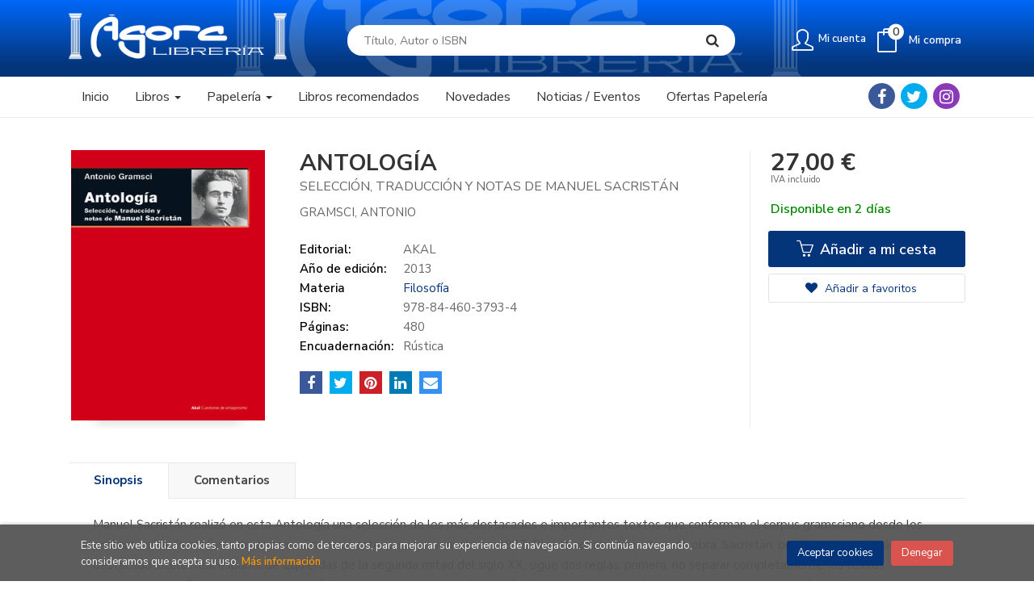

--- FILE ---
content_type: text/html; charset=UTF-8
request_url: https://www.libreriaagora.es/libro/antologia_102656
body_size: 13572
content:
<!DOCTYPE html>
<html lang="es">
<head>
<title>ANTOLOGÍA. SELECCIÓN, TRADUCCIÓN Y NOTAS DE MANUEL SACRISTÁN. GRAMSCI, ANTONIO. Libro en papel. 9788446037934 Librería Ágora</title>
<meta charset="utf-8">
<meta name="viewport" content="width=device-width, initial-scale=1.0">
<meta name="description" content="ANTOLOGÍA. SELECCIÓN, TRADUCCIÓN Y NOTAS DE MANUEL SACRISTÁN, GRAMSCI, ANTONIO, 27,00&euro;. Manuel Sacristán realizó en esta Antología una selección de los ...">
<meta name="keywords" content="ANTOLOGÍA. SELECCIÓN, TRADUCCIÓN Y NOTAS DE MANUEL SACRISTÁN, GRAMSCI, ANTONIO">
<meta name="revisit" content="15 days">
<meta name="revisit-after" content="1 days">
	<link rel="image_src" href="https://www.libreriaagora.es/imagenes/9788446/978844603793.JPG">
	<meta property="og:type" content="product">
	<meta property="og:image" content="https://www.libreriaagora.es/imagenes/9788446/978844603793.JPG">
	<meta property="og:url" content="https://www.libreriaagora.es/libro/antologia_102656">
	<meta property="og:title" content="ANTOLOGÍA. SELECCIÓN, TRADUCCIÓN Y NOTAS DE MANUEL SACRISTÁN">
	<meta property="og:description" content="ANTOLOGÍA. SELECCIÓN, TRADUCCIÓN Y NOTAS DE MANUEL SACRISTÁN, GRAMSCI, ANTONIO, 27,00&euro;. Manuel Sacristán realizó en esta Antología una selección de los ...">

            <meta name="robots" content="index,follow">
    
    <link rel="canonical" href="https://www.libreriaagora.es/libro/antologia_102656">

<!--[if lte IE 6]>
    <link rel="stylesheet" type="text/css" href="/css/ie6.css">
<![endif]-->

<link rel="stylesheet" type="text/css" href="/css/fonts/font-awesome.min.css">
<link rel="stylesheet" href="https://cdnjs.cloudflare.com/ajax/libs/simple-line-icons/2.4.1/css/simple-line-icons.css">
<link rel="stylesheet" type="text/css" href="/css/normalize.css">
<link rel="stylesheet" type="text/css" href="/css/jquery-ui.css">
<link rel="stylesheet" type="text/css" href="/css/jquery.ui.dialog.css">
<link rel="stylesheet" type="text/css" href="/css/bootstrap.css">
<link rel="stylesheet" type="text/css" href="/css/lightslider.css">
<link rel="stylesheet" type="text/css" href="/css/jquery-labelauty.css">
<link rel="stylesheet" type="text/css" href="https://cdnjs.cloudflare.com/ajax/libs/bootstrap3-dialog/1.34.5/css/bootstrap-dialog.min.css">
<link rel="stylesheet" type="text/css" href="/css/main.css">
<link rel="stylesheet" type="text/css" href="/css/weblib-theme.css">
<link rel="stylesheet" type="text/css" href="/css/responsive.css">
<link rel="stylesheet" type="text/css" media="print" href="/css/print.css">


	<link rel="stylesheet" type="text/css" href="/lightbox/css/lightbox.css">
    <link rel="stylesheet" type="text/css" href="/css/googlebooks.css">
    <link rel="stylesheet" type="text/css" href="/css/jssocials.css">
    <link rel="stylesheet" type="text/css" href="/css/jssocials-theme-flat.css">
<link type="image/x-icon" rel="shortcut icon" href="/images/favicon.ico">

<!-- Google Tag Manager -->
<script>
    window.dataLayer = window.dataLayer || [];
    </script>
    <script>(function(w,d,s,l,i){w[l]=w[l]||[];w[l].push({'gtm.start':
    new Date().getTime(),event:'gtm.js'});var f=d.getElementsByTagName(s)[0],
    j=d.createElement(s),dl=l!='dataLayer'?'&l='+l:'';j.async=true;j.src=
    'https://www.googletagmanager.com/gtm.js?id='+i+dl;f.parentNode.insertBefore(j,f);
    })(window,document,'script','dataLayer','GTM-M7KXQ6G');</script>
    <!-- End Google Tag Manager -->
    
<!--[if IE 7]>
    <link rel="stylesheet" href="/css/font/font-awesome-ie7.min.css">
<![endif]-->
<link href='https://fonts.googleapis.com/css?family=Open+Sans:400,600,700,400italic' rel='stylesheet' type='text/css'>
<link href='https://fonts.googleapis.com/css?family=Raleway:300,400,500,600,700' rel="stylesheet">

<!-- alternativa http://schema.org/Organization, igual pero hay que quitar priceRange -->
<script type="application/ld+json">
{
"@context" : "http://schema.org",
"@type" : "Store",
"name" : "Librería Ágora",
"url" : "https://www.libreriaagora.es",
"logo": "https://www.libreriaagora.es/images/logo-white.png",
"address": {
    "@type": "PostalAddress",
    "addressLocality": "Albolote",
    "addressRegion": "España",
    "postalCode": "18220",
    "streetAddress": "C/ Doctor Burgos Canal, 17"
},
"priceRange": "$$",
"image": "https://www.libreriaagora.es/images/logo.png",
"telephone": "(+34) 958 49 13 51",
"email": "info@libreriaagora.es",
"sameAs" : [
    "https://www.facebook.com/libreria.agora.758/",    "https://twitter.com/libagora",    "https://www.instagram.com/libreeriaagoraa/"
]
}
</script>
<script type="application/ld+json">
{
"@context": "http://schema.org",
"@type": "WebSite",
"url": "https://www.libreriaagora.es",
"potentialAction": {
    "@type": "SearchAction",
    "target": "https://www.libreriaagora.es/busqueda/listaLibros.php?tipoBus=full&palabrasBusqueda={search_term_string}",
    "query-input": "required name=search_term_string"
}
}
</script>
<script type="application/ld+json">
{
"@context": "http://schema.org",
"@type": "Book",
"name": "ANTOLOGÍA",
"author": "GRAMSCI, ANTONIO",
"publisher": "AKAL",
"datePublished": "2013",
"isbn": "978-84-460-3793-4",
"numberOfPages": "480",
"bookFormat": "Rústica",
"offers": {
"@type": "Offer",
"price": "27.00",
"url": "https://www.libreriaagora.es/libro/antologia_102656",
"availability": "http://schema.org/InStock",
"priceCurrency": "EUR"
},
"description": " Manuel Sacristán realizó en esta Antología una selección de los más destacados e importantes textos que conforman el corpus gramsciano desde los primeros años formativos de Antonio Gramsci hasta su propia muerte en 1937. Para la construcción de esta obra, Sacristán, posiblemente el más destacado intelectual español de izquierdas de la segunda mitad del siglo XX, sigue dos reglas: primera, no separar completamente los textos «personales» de Gramsci de los textos públicos, sino considerar que la cronología es más fuerte razón de homogeneidad que el género literario; y segunda, acentuar la temática en la que se realiza la unidad de la «obra», que no es otra que la literatura política. 		Figura imprescindible del pensamiento marxista occidental, Antonio Gramsci influyó de manera determinante en la práctica totalidad del pensamiento crítico del siglo XX e de inicios del XXI. En Gramsci confluyen el filósofo y el periodista, el historiador y el político, el crítico literario y el crítico de cultura; con los criterios seguidos en esta antología se aspira a mostrar la fusión  del pensamiento filosófico-político y la práctica política y cultural; la riqueza y la tensión con que Gramsci configuró un tipo nuevo de intelectual. ",
"image": "https://www.libreriaagora.es/imagenes/9788446/978844603793.JPG"
}
</script>

<!-- Global site tag (gtag.js) - Google Analytics -->
<!-- Se comenta esto durante la actualización a GA4 y GTM -->
<!-- <script async src="https://www.googletagmanager.com/gtag/js?id=UA-107732440-1"></script>
<script>
  window.dataLayer = window.dataLayer || [];
  function gtag(){dataLayer.push(arguments);}
  gtag('js', new Date());

  gtag('config', 'UA-107732440-1');
</script> -->

</head>
<body class="page-detalle" onload="" >

<header id="header" class="header-2">
	<div class="header-middle ">
    	<div class="container">
    		<div class="row">
		        <div id="logotipo" class="col-md-3 col-sm-3">
		            <a href="/index.php">
		                <img title="Ir a la página de inicio" alt="Librería Ágora" src="/images/logo-white.png">
		            </a>
		        </div>
				<div id="search" class="col-sm-6">
	                <form name="formBusRapida" id="busqueda" action="/busqueda/listaLibros.php" method="get" onsubmit="return busRapida()">
	                    <input type="hidden" name="tipoBus" id="tipoBus" value="full">
	                    <input class="search-text" type="text" name="palabrasBusqueda" placeholder="Título, Autor o ISBN">
	                    <!-- <input type="submit" name="boton" value="" class="btntwo search"> -->
	                    <button class="btntwo search" title="Buscar" type="submit"><i class="fa fa-search"></i></button>
	                    	                </form>
	                <a class="avanzado hidden-xs" href="/busqueda/buscadorAvanzado.php">
	                    <span class="fa fa-angle-right"></span>
	                    Búsqueda avanzada
	                </a>
	            </div>
				<div id="cart" class="col-sm-3">
		
		
									
					<!--MENU MI CUENTA-->
			        <div id="account" class="dropdown">
			            							<a href="https://www.libreriaagora.es/registro/autenticacion.php"><i class="icon-user icon"></i><span class="btn-login hidden-xs">Mi cuenta</span></a>
									        </div>
			        <!--FIN MENU MI CUENTA-->				
				
					<div id="cart-fixed">
	                    <div id="tt_products_minibasket">
	                        	                        <a class="btntwo btn-cart" href="/cesta/cestaCompra.php"><span class="icon icon-bag"></span> <span class="cart-txt">Mi compra</span> <span class="numArticulos">0</span></a>
	                        	                        <ul id="contentMiniCesta">
	                            <li id="miniCesta">
	                                
	                            </li>
	                            <li>
	                                <a class="btn-cart-checkout" href="/cesta/cestaCompra.php">Ver Mi Compra</a>
	                            </li>
	                        </ul>
	                    </div>
	                </div>
				</div><!--/cart-->
				<button type="button" class="navbar-toggle" data-toggle="collapse" data-target="#navbar-collapse-1">
	                <span class="sr-only"></span>
	                <span class="icon-bar"></span>
	                <span class="icon-bar"></span>
	                <span class="icon-bar"></span>
	            </button>
			</div>
		</div>
	</div><!--/header-middle-->

	<div class="header-nav">
    	<div class="container">
		        <nav class="navbar navbar-default" role="navigation">
	               <div class="collapse navbar-collapse" id="navbar-collapse-1">
	                    <ul class="nav navbar-nav">
	                        	                        <li ><a href="/index.php"><span>Inicio</span></a></li>

																					<li class="dropdown">
								<a class="hidden-xs" href="/home_libros" class="dropdown-toggle" data-toggle="dropdown">Libros <b class="caret"></b></a>
								<a class="visible-xs" href="/home_libros">Libros</a>
								<ul class="dropdown-menu dropdown-menu-cabecera">
									<ul class="menu-explorar">
										<li class="main-nav-title">Explorar</li>
																														<li><a href="/home_libros">Novedades</a></li>
																				<li><a href="https://www.libreriaagora.es/libros-de/infantil-3119/">Infantil</a></li>
																				<li><a href="https://www.libreriaagora.es/libros-de/juvenil-3120/">Juvenil</a></li>
										
																			</ul>
																		<ul class="menu-materias">
										<li class="main-nav-title">Materias</li>
																				<li >
											<a href="/libros-de/obras-de-referencia-diccionarios-01/" title="Obras de referencia.diccionarios">Obras de referencia.diccionarios</a>
										</li>
																				<li >
											<a href="/libros-de/filosofia-02/" title="Filosofía">Filosofía</a>
										</li>
																				<li >
											<a href="/libros-de/psicologia-03/" title="Psicología">Psicología</a>
										</li>
																				<li >
											<a href="/libros-de/deportes-04/" title="Deportes">Deportes</a>
										</li>
																				<li >
											<a href="/libros-de/diccionarios-tematicos-05/" title="Diccionarios tematicos">Diccionarios tematicos</a>
										</li>
																				<li >
											<a href="/libros-de/religion-06/" title="Religión">Religión</a>
										</li>
																				<li >
											<a href="/libros-de/calendarios-agendas-07/" title="Calendarios.agendas">Calendarios.agendas</a>
										</li>
																				<li >
											<a href="/libros-de/ciencias-sociales-08/" title="Ciencias sociales">Ciencias sociales</a>
										</li>
																				<li >
											<a href="/libros-de/educacion-09/" title="Educacion">Educacion</a>
										</li>
																				<li >
											<a href="/libros-de/ciencias-ocultas-10/" title="Ciencias ocultas">Ciencias ocultas</a>
										</li>
																				<li >
											<a href="/libros-de/economia-y-empresa-11/" title="Economía y empresa">Economía y empresa</a>
										</li>
																				<li >
											<a href="/libros-de/derecho-12/" title="Derecho">Derecho</a>
										</li>
																				<li >
											<a href="/libros-de/ciencias-13/" title="Ciencias">Ciencias</a>
										</li>
																				<li >
											<a href="/libros-de/medicina-14/" title="Medicina">Medicina</a>
										</li>
																				<li >
											<a href="/libros-de/texto-escolarcuaderneria-15/" title="Texto escolar/cuaderneria">Texto escolar/cuaderneria</a>
										</li>
																				<li >
											<a href="/libros-de/oposiciones-16/" title="Oposiciones">Oposiciones</a>
										</li>
																				<li >
											<a href="/libros-de/mecanica-17/" title="Mecánica">Mecánica</a>
										</li>
																				<li >
											<a href="/libros-de/infantil-y-juvenil-18/" title="Infantil y juvenil">Infantil y juvenil</a>
										</li>
																				<li >
											<a href="/libros-de/electronica-y-electrotecnia-19/" title="Electronica y electrotecnia">Electronica y electrotecnia</a>
										</li>
																				<li >
											<a href="/libros-de/tauromaquia-20/" title="Tauromaquia">Tauromaquia</a>
										</li>
																				<li >
											<a href="/libros-de/otras-profesiones-21/" title="Otras profesiones">Otras profesiones</a>
										</li>
																				<li >
											<a href="/libros-de/arte-22/" title="Arte">Arte</a>
										</li>
																				<li >
											<a href="/libros-de/cocina-23/" title="Cocina">Cocina</a>
										</li>
																				<li >
											<a href="/libros-de/bolsillo-24/" title="Bolsillo">Bolsillo</a>
										</li>
																				<li >
											<a href="/libros-de/ilustrados-25/" title="Ilustrados">Ilustrados</a>
										</li>
																				<li >
											<a href="/libros-de/agricultura-26/" title="Agricultura">Agricultura</a>
										</li>
																				<li >
											<a href="/libros-de/musica-27/" title="Música">Música</a>
										</li>
																				<li >
											<a href="/libros-de/juegos-diversiones-28/" title="Juegos.diversiones">Juegos.diversiones</a>
										</li>
																				<li >
											<a href="/libros-de/temas-locales-29/" title="Temas locales">Temas locales</a>
										</li>
																				<li >
											<a href="/libros-de/literatura--30/" title="Literatura ">Literatura </a>
										</li>
																				<li >
											<a href="/libros-de/literatura-general-31/" title="Literatura general">Literatura general</a>
										</li>
																				<li >
											<a href="/libros-de/hobbies-32/" title="Hobbies">Hobbies</a>
										</li>
																				<li >
											<a href="/libros-de/linguistica-33/" title="Linguistica">Linguistica</a>
										</li>
																				<li >
											<a href="/libros-de/metodos-de-idiomas-39/" title="Metodos de idiomas">Metodos de idiomas</a>
										</li>
																				<li >
											<a href="/libros-de/historia-40/" title="Historia">Historia</a>
										</li>
																				<li >
											<a href="/libros-de/viajes-50/" title="Viajes">Viajes</a>
										</li>
										
									</ul>
																	</ul>
							</li>
														<li class="dropdown">
								<a class="hidden-xs" href="/home_papeleria" class="dropdown-toggle" data-toggle="dropdown">Papelería <b class="caret"></b></a>
								<a class="visible-xs" href="/home_papeleria">Papelería</a>
								<ul class="dropdown-menu dropdown-menu-cabecera">
									<ul class="menu-explorar">
										<li class="main-nav-title">Explorar</li>
																														<li><a href="/home_papeleria">Novedades</a></li>
										
																			</ul>
																		<ul class="menu-materias">
										<li class="main-nav-title">Materias</li>
																				<li >
											<a href="/productos-de/juegos-educativos-papeleria-variada-34/" title="Juegos educativos / papelería variada">Juegos educativos / papelería variada</a>
										</li>
										
									</ul>
																	</ul>
							</li>
							
							
	                        	                        <li ><a href="/especial/libros-recomendados"><span>Libros recomendados</span></a></li>

							
	                        	                        <li ><a href="/home_libros"><span>Novedades</span></a></li>

							
	                        	                        <li ><a href="/noticias/noticias.php"><span>Noticias / Eventos</span></a></li>

							
	                        	                        <li ><a href="/especial/ofertas-papeleria"><span>Ofertas Papelería</span></a></li>

							
	                        

	                        	                        <li class="visible-xs "><a href="/especial/quienes-somos">Quiénes somos</a></li>
	                        	                        <li class="visible-xs  line-off"><a href="/contacto">Contacto</a></li>
	                        

	                        
	                    </ul>

	                    	                    <ul class="social-networks hidden-xs">
	                        	                        <li class="facebook">
	                            <a title="FACEBOOK" target="_blank" href="https://www.facebook.com/libreria.agora.758/"><i class="fa fa-facebook"></i></a>
	                        </li>
	                        	                        <li class="twitter">
	                            <a title="TWITTER" target="_blank" href="https://twitter.com/libagora"><i class="fa fa-twitter"></i></a>
	                        </li>
	                        	                        <li class="instagram">
	                            <a title="INSTAGRAM" target="_blank" href="https://www.instagram.com/libreeriaagoraa/"><i class="fa fa-instagram"></i></a>
	                        </li>
	                        
	                    </ul>
	                    
					</div>
				</div>
    	</div>
    </div><!--/header-nav-->
</header>


<div class="container main-container">
    <div class="row">


 
<div class="content col-md-12">
    <div>
        <div class="fichaDetalle">
            <div id="detimg">
                				<img id="detportada" src="https://www.libreriaagora.es/imagenes/9788446/978844603793.JPG" title="ANTOLOGÍA" alt="ANTOLOGÍA" />
				                <div class="wraper_idm"></div>
                <div class="wraper_ebook"></div>

                
                				
				            </div>
			
			<dl class="summary">
                <h1 id="titulo">ANTOLOGÍA</h1>
                                <h2>SELECCIÓN, TRADUCCIÓN Y NOTAS DE MANUEL SACRISTÁN</h2>
                                <p id="autor">                    <a href="/autor/gramsci-antonio/" title="Ver los libros del autor: GRAMSCI, ANTONIO">GRAMSCI, ANTONIO</a>    





</p>
				
				
	            <div class="precioDetalle-mobile precioDetalle">
	                <div class="wraper-precioDetalle">
	                    	                        <div class="infoprices">
	                            <span class="despues">27,00 &euro;</span>
	                        </div>
                            <!-- poner 0 en lugar de 9999 para que se muestre el $ de impuesto -->
                            <div class="iva"> IVA incluido</div>
								                                     
	                </div>
					
							                <div class="disponibilidad">
		                  <span class="green" id="disponibilidad">Disponible en 2 días</span>
		                </div>
					                </div>				
                
				
				                	<dt>Editorial:</dt>
					<dd  class="editorial"><a href="/editorial/akal/71/" title="Mostrar todos los libros de la editorial">AKAL</a></dd>
								
								
                                                        <dt>Año de edición: </dt>
                    <dd>2013</dd>
                                                    
                                <dt>Materia</dt>
                <dd><a href="/libros-de/filosofia-0201/" class="" title="Mostrar todos los libros de la materia">Filosofía</a></dd>
                                
                    
                <dt>ISBN:</dt>
                <dd>978-84-460-3793-4</dd>
                <div class="clear"></div>
                                
                                <dt>Páginas:</dt>
                <dd>480</dd>
                <div class="clear"></div>
                                
                                                            <dt>Encuadernación:</dt>
                                        <dd>Rústica</dd>
                    <div class="clear"></div>
                                                    
                                    
                
                              
                    
              
                                <div id="social" class="hidden">
                    <div class="facebook">
                        <div id="fb-root"></div>
                        <script>(function(d, s, id) {
                            var js, fjs = d.getElementsByTagName(s)[0];
                            if (d.getElementById(id)) return;
                            js = d.createElement(s); js.id = id;
                            js.src = "//connect.facebook.net/es_ES/sdk.js#xfbml=1&version=v2.8";
                            fjs.parentNode.insertBefore(js, fjs);
                        }(document, 'script', 'facebook-jssdk'));</script>
                        <div class="fb-share-button" data-href="https://www.libreriaagora.es/libro/antologia_102656" data-layout="button_count" data-size="small" data-mobile-iframe="true"><a class="fb-xfbml-parse-ignore" target="_blank" href="https://www.facebook.com/sharer/sharer.php?u=https%3A%2F%2Fdevelopers.facebook.com%2Fdocs%2Fplugins%2F&amp;src=sdkpreparse">Compartir</a></div>
                    </div>
                    <div class="twitter">
                        <a href="https://twitter.com/share" class="twitter-share-button" data-count="horizontal" data-lang="es">Tweet</a><script type="text/javascript" src="//platform.twitter.com/widgets.js"></script>
                    </div>
                    <div class="gplus">
                        <g:plusone size="medium"></g:plusone>
                        <script type="text/javascript">
                            window.___gcfg = {lang: 'es'};

                            (function() {
                                var po = document.createElement('script'); po.type = 'text/javascript'; po.async = true;
                                po.src = 'https://apis.google.com/js/plusone.js';
                                var s = document.getElementsByTagName('script')[0]; s.parentNode.insertBefore(po, s);
                            })();
                        </script>
                    </div>
                </div> <!--social-->

                <div id="share-links"></div>
                
                                                                                                      
            </dl>
		</div> <!-- fin fichaDetalle-->
    
        <div class="price-col">
            <div class="precioDetalle">
                <div class="wraper-precioDetalle">
                                            <div class="infoprices">
                            <span class="despues">27,00 &euro;</span>
                        </div>
                        <!-- poner 0 en lugar de 9999 para que se muestre el $ de impuesto -->
                        <div class="iva"> IVA incluido</div>
						                                     
                </div>
				
					                <div class="disponibilidad">
	                  <span class="green" id="disponibilidad2">Disponible en 2 días</span>
	                </div>
				            </div>


                        
                        
            
			<div class="cta-wrapper">
									<a id="botonComprar" href="/cesta/insCarrito.php?codArticulo=102656" onclick="insMiniCar('102656'); return false;" class="btn buy" title="Añadir a Mi Compra"><span class="icon icon-basket"></span> Añadir a mi cesta</a>
					
												</div>


            
             
              
            
                      
                        
                        
            			
			                                 
            			
				            <div class="wraper-detalle">
	                <a class="btn btn-secondary btn-lg btn-block btnfavoritos" href="/favoritos/insFavorito.php?codArticulo=102656" role="button">
                        <i class="fa fa-heart"></i>
                        Añadir a favoritos
                    </a>
	            </div>
             
						
						
			        </div>



		
			<div id="detpestanias">
                <ul id="detnavtab">
                                    <li><a href="#tabsinopsis">Sinopsis</a></li>
                                                                    <li><a href="#tabopiniones">Comentarios</a></li>
                                </ul>

                <div class="clear"></div>

                 
                                <div id="tabsinopsis" >
                                                            <p class="bodytext">Manuel Sacristán realizó en esta Antología una selección de los más destacados e importantes textos que conforman el corpus gramsciano desde los primeros años formativos de Antonio Gramsci hasta su propia muerte en 1937. Para la construcción de esta obra, Sacristán, posiblemente el más destacado intelectual español de izquierdas de la segunda mitad del siglo XX, sigue dos reglas: primera, no separar completamente los textos «personales» de Gramsci de los textos públicos, sino considerar que la cronología es más fuerte razón de homogeneidad que el género literario; y segunda, acentuar la temática en la que se realiza la unidad de la «obra», que no es otra que la literatura política. <BR>	<BR>	Figura imprescindible del pensamiento marxista occidental, Antonio Gramsci influyó de manera determinante en la práctica totalidad del pensamiento crítico del siglo XX e de inicios del XXI. En Gramsci confluyen el filósofo y el periodista, el historiador y el político, el crítico literario y el crítico de cultura; con los criterios seguidos en esta antología se aspira a mostrar la fusión  del pensamiento filosófico-político y la práctica política y cultural; la riqueza y la tensión con que Gramsci configuró un tipo nuevo de intelectual. </p>
                                    </div>
                

                
                                <div id="tabopiniones">
                    						<a href="#" data-toggle="modal" data-target="#modal-comentar" id="comentar" class="btntwo">Sé el primero en comentar este libro</a>
					                </div>
                

            </div><!--detpestanias-->

				            <div class="otrosautor">
	                <h2 class="title">Artículos relacionados</h2>
	                <ul class="listado_libros books six-cols">
	                    	                        <li>
	                            
    <div class="portada">
        <a href="/libro/desnudez-cm_144451" class="productClick" data-id="144451" data-name="DESNUDEZ - CM" data-brand=""><img class="foto" src="https://www.libreriaagora.es/imagenes/9788433/978843394880.JPG" width="100" title="DESNUDEZ - CM" alt="DESNUDEZ - CM" border="0"/>
        <div class="wraper_idm"></div>
        <div class="wraper_ebook"></div>

        
                </a>
    </div>
    <form>
        <dl class="dublincore">
            <dd class="title"><a href="/libro/desnudez-cm_144451" class="productClick" data-id="144451" data-name="DESNUDEZ - CM" data-brand="">DESNUDEZ - CM</a></dd>
            <dd class="creator">                        AGAMBEN, GIORGIO    
</dd>
            <!--<dd class="publisher">ANAGRAMA</dd>
            <dd>01/01/2026</dd>-->

                            <dd class="mulsinop">El valor de la contemporaneidad a través de la representación de lo cotidiano. Como ya hiciera en Profanaciones, Agamben recoge aquí, en una serie de ensayos breves, algunos de los temas centrales de su pensamiento: desde la fiesta, vista en inesperada relación con la bulimia contemporánea, a la desnudez, que alberga escondidas implicaciones teológicas; del problema del c...</dd>
            
                            <dd class="disponibilidad green">En stock</dd>
                    </dl>
        
        <div class="botones">
            <p class="precio">
                                    <strong >11,90 &euro;</strong>
                            </p>
                        <div class="formulario">
                                <a href="/cesta/insCarrito.php?codArticulo=144451" onclick="insMiniCar('144451'); return false;" class="btntwo" title="Añadir a Mi Compra">Comprar</a>
                            </div>
                    </div>
        
    </form>
	                        </li>
	                    	                        <li>
	                            
    <div class="portada">
        <a href="/libro/la-consulta-del-filosofo_144433" class="productClick" data-id="144433" data-name="LA CONSULTA DEL FILÓSOFO" data-brand=""><img class="foto" src="https://www.libreriaagora.es/imagenes/9791387/979138786946.JPG" width="100" title="LA CONSULTA DEL FILÓSOFO" alt="LA CONSULTA DEL FILÓSOFO" border="0"/>
        <div class="wraper_idm"></div>
        <div class="wraper_ebook"></div>

        
                </a>
    </div>
    <form>
        <dl class="dublincore">
            <dd class="title"><a href="/libro/la-consulta-del-filosofo_144433" class="productClick" data-id="144433" data-name="LA CONSULTA DEL FILÓSOFO" data-brand="">LA CONSULTA DEL FILÓSOFO</a></dd>
            <dd class="creator">                        LINARES, OMAR    
</dd>
            <!--<dd class="publisher">TEMAS DE HOY</dd>
            <dd>01/01/2026</dd>-->

                            <dd class="mulsinop">PARA EL VACÍO, LA ANSIEDAD Y UNA VIDA SIN SENTIDO, FILOSOFÍA TERAPÉUTICA.Un viaje lúcido por las crisis existenciales que nos atraviesan tarde o temprano. A través de la sabiduría transformadora de autores como Camus, Nietzsche, Heidegger o Platón, este libro ofrece alternativas frente a la ansiedad y al vacío.	Inspirado en años de trabajo en terapia filosófica, Omar ...</dd>
            
                            <dd class="disponibilidad green">En stock</dd>
                    </dl>
        
        <div class="botones">
            <p class="precio">
                                    <strong >20,90 &euro;</strong>
                            </p>
                        <div class="formulario">
                                <a href="/cesta/insCarrito.php?codArticulo=144433" onclick="insMiniCar('144433'); return false;" class="btntwo" title="Añadir a Mi Compra">Comprar</a>
                            </div>
                    </div>
        
    </form>
	                        </li>
	                    	                        <li>
	                            
    <div class="portada">
        <a href="/libro/el-queso-y-los-gusanos_144274" class="productClick" data-id="144274" data-name="EL QUESO Y LOS GUSANOS" data-brand=""><img class="foto" src="https://www.libreriaagora.es/imagenes/9788411/978841100449.JPG" width="100" title="EL QUESO Y LOS GUSANOS" alt="EL QUESO Y LOS GUSANOS" border="0"/>
        <div class="wraper_idm"></div>
        <div class="wraper_ebook"></div>

        
                </a>
    </div>
    <form>
        <dl class="dublincore">
            <dd class="title"><a href="/libro/el-queso-y-los-gusanos_144274" class="productClick" data-id="144274" data-name="EL QUESO Y LOS GUSANOS" data-brand="">EL QUESO Y LOS GUSANOS</a></dd>
            <dd class="creator">                        GINZBURG, CARLO    
</dd>
            <!--<dd class="publisher">PENINSULA</dd>
            <dd>01/01/2026</dd>-->

                            <dd class="mulsinop">Una obra historiográfica clave que ahonda en el concepto de cultura y sus distintos matices.Norte de Italia, finales del siglo XVI. El Santo Oficio acusa de herejía a un molinero, Domenico Scandella, al que todos llaman Menocchio. El procesado sostiene que el mundo se originó en «un caos» del que surgió «una masa, como se hace el queso con la leche, y en él se formaron ...</dd>
            
                            <dd class="disponibilidad green">En stock</dd>
                    </dl>
        
        <div class="botones">
            <p class="precio">
                                    <strong >10,95 &euro;</strong>
                            </p>
                        <div class="formulario">
                                <a href="/cesta/insCarrito.php?codArticulo=144274" onclick="insMiniCar('144274'); return false;" class="btntwo" title="Añadir a Mi Compra">Comprar</a>
                            </div>
                    </div>
        
    </form>
	                        </li>
	                    	                        <li>
	                            
    <div class="portada">
        <a href="/libro/las-ensenanzas-de-los-estoicos_144289" class="productClick" data-id="144289" data-name="LAS ENSEÑANZAS DE LOS ESTOICOS" data-brand=""><img class="foto" src="https://www.libreriaagora.es/imagenes/9788411/978841172323.JPG" width="100" title="LAS ENSEÑANZAS DE LOS ESTOICOS" alt="LAS ENSEÑANZAS DE LOS ESTOICOS" border="0"/>
        <div class="wraper_idm"></div>
        <div class="wraper_ebook"></div>

        
                </a>
    </div>
    <form>
        <dl class="dublincore">
            <dd class="title"><a href="/libro/las-ensenanzas-de-los-estoicos_144289" class="productClick" data-id="144289" data-name="LAS ENSEÑANZAS DE LOS ESTOICOS" data-brand="">LAS ENSEÑANZAS DE LOS ESTOICOS</a></dd>
            <dd class="creator">                        MICHAEL MOORE    
</dd>
            <!--<dd class="publisher">OBELISCO</dd>
            <dd>01/11/2025</dd>-->

                            <dd class="mulsinop">El estoicismo ha ganado durante los últimos años cada vez más popularidad, debido a que ofrece consejos sobre cómo enfrentar cualquier cosa que la vida te ponga por delante.  Pero, ¿cuáles son los conceptos centrales del estoicismo?  Y, sobre todo, ¿cómo podemos aplicarlos a nuestra vida cotidiana? En esta guía informativa, Michael Moore habla de todo esto y mucho más...</dd>
            
                            <dd class="disponibilidad green">En stock</dd>
                    </dl>
        
        <div class="botones">
            <p class="precio">
                                    <strong >25,00 &euro;</strong>
                            </p>
                        <div class="formulario">
                                <a href="/cesta/insCarrito.php?codArticulo=144289" onclick="insMiniCar('144289'); return false;" class="btntwo" title="Añadir a Mi Compra">Comprar</a>
                            </div>
                    </div>
        
    </form>
	                        </li>
	                    	                        <li>
	                            
    <div class="portada">
        <a href="/libro/usted-se-encuentra-aqui_143901" class="productClick" data-id="143901" data-name="USTED SE ENCUENTRA AQUI" data-brand=""><img class="foto" src="https://www.libreriaagora.es/imagenes/9788423/978842343971.JPG" width="100" title="USTED SE ENCUENTRA AQUI" alt="USTED SE ENCUENTRA AQUI" border="0"/>
        <div class="wraper_idm"></div>
        <div class="wraper_ebook"></div>

        
                </a>
    </div>
    <form>
        <dl class="dublincore">
            <dd class="title"><a href="/libro/usted-se-encuentra-aqui_143901" class="productClick" data-id="143901" data-name="USTED SE ENCUENTRA AQUI" data-brand="">USTED SE ENCUENTRA AQUI</a></dd>
            <dd class="creator">                        BARRIO, FABIAN C.    
</dd>
            <!--<dd class="publisher">DEUSTO</dd>
            <dd>01/11/2025</dd>-->

                            <dd class="mulsinop">Todo lo que los filósofos griegos pensaron hace milenios te permitirá hoy mejorar tu vida.¿Qué le diría Epicuro a Elon Musk ¿Y Diógenes a una celebrity de Instagram Es más, ¿qué te dirían los viejos filósofos a ti Sí, a ti. Eres más griego de lo que piensas, todo lo que te pasa les pasó antes a ellos, tus problemas son los mismos y sus recetas para la vida siguen...</dd>
            
                            <dd class="disponibilidad green">En stock</dd>
                    </dl>
        
        <div class="botones">
            <p class="precio">
                                    <strong >10,95 &euro;</strong>
                            </p>
                        <div class="formulario">
                                <a href="/cesta/insCarrito.php?codArticulo=143901" onclick="insMiniCar('143901'); return false;" class="btntwo" title="Añadir a Mi Compra">Comprar</a>
                            </div>
                    </div>
        
    </form>
	                        </li>
	                    	                        <li>
	                            
    <div class="portada">
        <a href="/libro/la-filosofia-practica-de-los-pensadores-clasicos_143855" class="productClick" data-id="143855" data-name="LA FILOSOFIA PRACTICA DE LOS PENSADORES CLASICOS" data-brand=""><img class="foto" src="https://www.libreriaagora.es/imagenes/9788411/978841121398.JPG" width="100" title="LA FILOSOFIA PRACTICA DE LOS PENSADORES CLASICOS" alt="LA FILOSOFIA PRACTICA DE LOS PENSADORES CLASICOS" border="0"/>
        <div class="wraper_idm"></div>
        <div class="wraper_ebook"></div>

        
                </a>
    </div>
    <form>
        <dl class="dublincore">
            <dd class="title"><a href="/libro/la-filosofia-practica-de-los-pensadores-clasicos_143855" class="productClick" data-id="143855" data-name="LA FILOSOFIA PRACTICA DE LOS PENSADORES CLASICOS" data-brand="">LA FILOSOFIA PRACTICA DE LOS PENSADORES CLASICOS</a></dd>
            <dd class="creator">                        PIGLIUCCI, MASSIMO            /            LOPEZ, GREGORY            /            KUNZ, MEREDITH ALEXANDER    
</dd>
            <!--<dd class="publisher">KAIROS</dd>
            <dd>01/11/2025</dd>-->

                            <dd class="mulsinop">¿Qué es una buena vida ¿Y cómo podemos crearla en un mundo de incertidumbre La filosofía práctica de los pensadores clásicos te anima a que encuentres tus propias respuestas a estas preguntas fundamentales con la ayuda de trece de los más destacados filósofos y filósofas grecorromanos. Tomando como referencia las vidas e ideas de los pensadores cínicos, epicúreos y ...</dd>
            
                            <dd class="disponibilidad green">En stock</dd>
                    </dl>
        
        <div class="botones">
            <p class="precio">
                                    <strong >24,00 &euro;</strong>
                            </p>
                        <div class="formulario">
                                <a href="/cesta/insCarrito.php?codArticulo=143855" onclick="insMiniCar('143855'); return false;" class="btntwo" title="Añadir a Mi Compra">Comprar</a>
                            </div>
                    </div>
        
    </form>
	                        </li>
	                    
	                </ul>
	            </div>
			
                                            <div class="otrosautor">
                    <h2 class="title">Otros libros del autor</h2>
                    <ul class="listado_libros books six-cols">
                                                    <li>
                                
    <div class="portada">
        <a href="/libro/cuadernos-de-la-carcel-ii_117210" class="productClick" data-id="117210" data-name="CUADERNOS DE LA CÁRCEL II" data-brand=""><img class="foto" src="https://www.libreriaagora.es/imagenes/9788446/978844605299.JPG" width="100" title="CUADERNOS DE LA CÁRCEL II" alt="CUADERNOS DE LA CÁRCEL II" border="0"/>
        <div class="wraper_idm"></div>
        <div class="wraper_ebook"></div>

        
                </a>
    </div>
    <form>
        <dl class="dublincore">
            <dd class="title"><a href="/libro/cuadernos-de-la-carcel-ii_117210" class="productClick" data-id="117210" data-name="CUADERNOS DE LA CÁRCEL II" data-brand="">CUADERNOS DE LA CÁRCEL II</a></dd>
            <dd class="creator">                        GRAMSCI, ANTONIO    
</dd>
            <!--<dd class="publisher">AKAL</dd>
            <dd></dd>-->

                            <dd class="mulsinop">Antonio Gramsci ha llegado a ser uno de los nombres de referencia en las ciencias sociales y las humanidades contemporáneas. Sus dotes de analista, forjadas como dirigente político al calor de la coyuntura revolucionaria y la contraofensiva fascista del primer tercio del siglo XX -y por tanto no como ejercicio de preciosismo académico, sino dirigidas a comprender sus apremia...</dd>
            
                            <dd class="disponibilidad green">Disponible en 2 días</dd>
                    </dl>
        
        <div class="botones">
            <p class="precio">
                                    <strong >30,00 &euro;</strong>
                            </p>
                        <div class="formulario">
                                <a href="/cesta/insCarrito.php?codArticulo=117210" onclick="insMiniCar('117210'); return false;" class="btntwo" title="Añadir a Mi Compra">Comprar</a>
                            </div>
                    </div>
        
    </form>
                            </li>
                                                    <li>
                                
    <div class="portada">
        <a href="/libro/cuadernos-de-la-carcel-i_115044" class="productClick" data-id="115044" data-name="CUADERNOS DE LA CÁRCEL I" data-brand=""><img class="foto" src="https://www.libreriaagora.es/imagenes/9788446/978844605298.JPG" width="100" title="CUADERNOS DE LA CÁRCEL I" alt="CUADERNOS DE LA CÁRCEL I" border="0"/>
        <div class="wraper_idm"></div>
        <div class="wraper_ebook"></div>

        
                </a>
    </div>
    <form>
        <dl class="dublincore">
            <dd class="title"><a href="/libro/cuadernos-de-la-carcel-i_115044" class="productClick" data-id="115044" data-name="CUADERNOS DE LA CÁRCEL I" data-brand="">CUADERNOS DE LA CÁRCEL I</a></dd>
            <dd class="creator">                        GRAMSCI, ANTONIO    
</dd>
            <!--<dd class="publisher">AKAL</dd>
            <dd></dd>-->

                            <dd class="mulsinop">Antonio Gramsci ha llegado a ser uno de los nombres de referencia en las ciencias sociales y las humanidades contemporáneas. Sus dotes de analista, forjadas como dirigente político al calor de la coyuntura revolucionaria y la contraofensiva fascista del primer tercio del siglo XX -y por tanto no como ejercicio de preciosismo académico, sino dirigidas a comprender sus apremia...</dd>
            
                            <dd class="disponibilidad orange">Consulte disponibilidad</dd>
                    </dl>
        
        <div class="botones">
            <p class="precio">
                                    <strong >30,00 &euro;</strong>
                            </p>
                    </div>
        
    </form>
                            </li>
                                                    <li>
                                
    <div class="portada">
        <a href="/libro/el-raton-y-la-montana_94468" class="productClick" data-id="94468" data-name="EL RATÓN Y LA MONTAÑA" data-brand=""><img class="foto" src="https://www.libreriaagora.es/imagenes/9788446/978844605055.JPG" width="100" title="EL RATÓN Y LA MONTAÑA" alt="EL RATÓN Y LA MONTAÑA" border="0"/>
        <div class="wraper_idm"></div>
        <div class="wraper_ebook"></div>

        
                </a>
    </div>
    <form>
        <dl class="dublincore">
            <dd class="title"><a href="/libro/el-raton-y-la-montana_94468" class="productClick" data-id="94468" data-name="EL RATÓN Y LA MONTAÑA" data-brand="">EL RATÓN Y LA MONTAÑA</a></dd>
            <dd class="creator">                        GRAMSCI, ANTONIO    
</dd>
            <!--<dd class="publisher">AKAL</dd>
            <dd></dd>-->

                            <dd class="mulsinop">Desde la cárcel, Antonio Gramsci escribió muchas cartas a su mujer. En una de ellas le comparte un cuento para que se lo lea a sus hijos: el de un ratón que se bebe la leche del desayuno de un niño. Cuando el niño despierta y llora de hambre, el RATÓN, a pena do, pide leche a la cabra, que no puede dársela si no pace antes. Pero el Prado no tiene hierba, ni la fuente agu...</dd>
            
                            <dd class="disponibilidad green">Disponible en 2 días</dd>
                    </dl>
        
        <div class="botones">
            <p class="precio">
                                    <strong >12,00 &euro;</strong>
                            </p>
                        <div class="formulario">
                                <a href="/cesta/insCarrito.php?codArticulo=94468" onclick="insMiniCar('94468'); return false;" class="btntwo" title="Añadir a Mi Compra">Comprar</a>
                            </div>
                    </div>
        
    </form>
                            </li>
                                                    <li>
                                
    <div class="portada">
        <a href="/libro/el-raton-y-la-montana_57611" class="productClick" data-id="57611" data-name="EL RATÓN Y LA MONTAÑA" data-brand=""><img class="foto" src="https://www.libreriaagora.es/imagenes/9788494/978849442942.JPG" width="100" title="EL RATÓN Y LA MONTAÑA" alt="EL RATÓN Y LA MONTAÑA" border="0"/>
        <div class="wraper_idm"></div>
        <div class="wraper_ebook"></div>

        
                </a>
    </div>
    <form>
        <dl class="dublincore">
            <dd class="title"><a href="/libro/el-raton-y-la-montana_57611" class="productClick" data-id="57611" data-name="EL RATÓN Y LA MONTAÑA" data-brand="">EL RATÓN Y LA MONTAÑA</a></dd>
            <dd class="creator">                        GRAMSCI, ANTONIO    
</dd>
            <!--<dd class="publisher">MILRAZONES</dd>
            <dd></dd>-->

            
                            <dd class="disponibilidad orange">Consulte disponibilidad</dd>
                    </dl>
        
        <div class="botones">
            <p class="precio">
                                    <strong >15,00 &euro;</strong>
                            </p>
                    </div>
        
    </form>
                            </li>
                                                    <li>
                                
    <div class="portada">
        <a href="/libro/escritos-antologia_57319" class="productClick" data-id="57319" data-name="ESCRITOS (ANTOLOGÍA)" data-brand=""><img class="foto" src="https://www.libreriaagora.es/imagenes/9788491/978849104710.JPG" width="100" title="ESCRITOS (ANTOLOGÍA)" alt="ESCRITOS (ANTOLOGÍA)" border="0"/>
        <div class="wraper_idm"></div>
        <div class="wraper_ebook"></div>

        
                </a>
    </div>
    <form>
        <dl class="dublincore">
            <dd class="title"><a href="/libro/escritos-antologia_57319" class="productClick" data-id="57319" data-name="ESCRITOS (ANTOLOGÍA)" data-brand="">ESCRITOS (ANTOLOGÍA)</a></dd>
            <dd class="creator">                        GRAMSCI, ANTONIO    
</dd>
            <!--<dd class="publisher">ALIANZA</dd>
            <dd></dd>-->

                            <dd class="mulsinop">Brillante intelectual, Antonio Gramsci (1891-1937) fue un teórico marxista original y heterodoxo cuya amplia pero dispersa obra integran los numerosos escritos que redactó a lo largo de su vida ?incluida su estancia en la cárcel? sin propósito de publicación. En una época de desconcierto del pensamiento progresista y de izquierdas, no es extraño que su pensamiento ?que s...</dd>
            
                            <dd class="disponibilidad green">Disponible en 2 días</dd>
                    </dl>
        
        <div class="botones">
            <p class="precio">
                                    <strong >15,95 &euro;</strong>
                            </p>
                        <div class="formulario">
                                <a href="/cesta/insCarrito.php?codArticulo=57319" onclick="insMiniCar('57319'); return false;" class="btntwo" title="Añadir a Mi Compra">Comprar</a>
                            </div>
                    </div>
        
    </form>
                            </li>
                        
                    </ul>
                </div>
                            
            

            <!--
			            -->

            
			
                        
            
    </div>          
</div>




<!-- Modal Enviar amigo -->

<!-- Modal Avisador de stock -->


<!-- Modal Reservar -->

<!-- Modal Comentar -->
<div id="modal-comentar" class="modal fade" tabindex="-1" role="dialog" aria-labelledby="myModalLabel2">
    <div class="modal-dialog" role="document">
        <div class="modal-content">
            <form id="formOpinion" class="form-horizontal" method="post" data-toggle="validator" data-focus="false" role="form" novalidate="true">
                <input type="hidden" name="codigo" value="102656">
                <input type="hidden" id="valoracion" name="valoracion" value="0">
                <div class="modal-header">
                    <button class="close" type="button" data-dismiss="modal"><i class="fa fa-times" aria-hidden="true"></i></button>
                    <h4 class="modal-title">Comentarios</h4>
                </div>
                <div class="modal-body">
                    <div id="modal-comentar-box">
                        <div class="valoracion">
                            <label for="email" class="control-label">Valoración</label>
                            <div class="stars">
                                <a onclick="select_rating(1)" onmouseout="rating(ratingSeleccionado)" onmouseover="rating(1)" class="rating_off" id="rate1" title="Muy malo"><img alt="Muy malo" name="estrellas_1" src="/images/rating_off.png" border="0"/></a>
                                <a onclick="select_rating(2)" onmouseout="rating(ratingSeleccionado)" onmouseover="rating(2)" class="rating_off" id="rate2" title="Malo"><img alt="Malo" name="estrellas_2" src="/images/rating_off.png" border="0"/></a>
                                <a onclick="select_rating(3)" onmouseout="rating(ratingSeleccionado)" onmouseover="rating(3)" class="rating_off" id="rate3" title="Regular"><img alt="Regular" name="estrellas_3" src="/images/rating_off.png" border="0"/></a>
                                <a onclick="select_rating(4)" onmouseout="rating(ratingSeleccionado)" onmouseover="rating(4)" class="rating_off" id="rate4" title="Bueno"><img alt="Bueno" name="estrellas_4" src="/images/rating_off.png" border="0"/></a>
                                <a onclick="select_rating(5)" onmouseout="rating(ratingSeleccionado)" onmouseover="rating(5)" class="rating_off" id="rate5" title="Muy bueno"><img alt="Muy bueno" name="estrellas_5" src="/images/rating_off.png" border="0"/></a>
                            </div>
                            <span>(Puedes valorar qué te ha parecido este libro)</span>
                        </div>
                        <div class="form-group">
                            <label for="email" class="col-sm-3 control-label">E-mail *</label>
                            <div class="col-sm-8">
                                <input type="text" name="email" id="email" class="form-control" value="" maxlength="65" data-error="" required>
                                <div class="help-block with-errors"></div>
                            </div>
                        </div>
                        <div class="form-group">
                            <label for="nombre" class="col-sm-3 control-label">Nombre *</label>
                            <div class="col-sm-8">
                                <input type="text" name="nombre" id="nombre" class="form-control" value="" maxlength="50" data-error="" required>
                                <div class="help-block with-errors"></div>
                            </div>
                        </div>
                        <div class="form-group">
                            <label for="tituloOpinion" class="col-sm-3 control-label">Título *</label>
                            <div class="col-sm-8">
                                <input type="text" name="tituloOpinion" id="tituloOpinion" class="form-control" value="" maxlength="100" data-error="" required>
                                <div class="help-block with-errors"></div>
                            </div>
                        </div>
                        <div class="form-group">
                            <label class="col-sm-3 control-label">Introduce tu opinión *</label>
                            <div class="col-sm-8">
                                <textarea name="opinion" id="opinion" class="form-control" data-error="" required></textarea>
                                <div class="help-block with-errors"></div>
                            </div>
                        </div>
                        <div class="form-group">
                            <div class="checkbox col-sm-offset-3 col-sm-9">
                                <label for="mostrarEmail" class="control-label">
                                    <input type="checkbox" name="mostrarEmail" id="mostrarEmail" value="S" />
                                    Mostrar tu e-mail
                                </label>
                            </div>
                        </div>
                        <div class="form-group">
                            <div class="col-sm-offset-3 col-sm-8">
                                                                
                                <div id="Recaptcha1"></div>
                                                            </div>
                        </div>
                        <div class="form-group">
                          <div class="checkbox col-sm-offset-3 col-sm-9">
                            <label>
                              <input type="checkbox"
                                      value="1"
                                      name="condiciones"
                                      data-error="Debes aceptar las condiciones"
                                      required>
                              He leído y acepto la 
                              <a href="/especial/proteccion-de-datos" target="_blank" rel="noopener noreferrer">
                                política de privacidad
                              </a>
                            </label>
                            <div class="help-block with-errors"></div>
                          </div>
                        </div>
                    </div>
                    <div id="msg-modal"></div>
                </div>
                <div class="modal-footer">
                    <button type="button" class="btn btn-default" data-dismiss="modal">Cancelar</button>
                    <button type="submit" class="btn btn-primary">Enviar</button>
                </div>
            </form>
        </div>
    </div>
</div>

            </div><!--cierre primary -->
        </div><!--cierre row -->
    </div><!--cierre content -->

	<footer id="footer">

		
		<div class="footer-bottom container">
			<div class="row">
	            <div class="col-md-3">
					<img class="footer-logo" title="Ir a la página de inicio" alt="Librería Ágora" src="/images/logo-white.png"/>

					<div class="contact-info hidden">
						<div>C/ Doctor Burgos Canal, 17</div>
						<span>18220</span>
						<span>Albolote</span>
						<span>(España)</span>
					</div>

					                    <ul class="social-networks">
                                                <li class="facebook">
                            <a title="FACEBOOK" target="_blank" href="https://www.facebook.com/libreria.agora.758/"><i class="fa fa-facebook"></i></a>
                        </li>
                                                <li class="twitter">
                            <a title="TWITTER" target="_blank" href="https://twitter.com/libagora"><i class="fa fa-twitter"></i></a>
                        </li>
                                                <li class="instagram">
                            <a title="INSTAGRAM" target="_blank" href="https://www.instagram.com/libreeriaagoraa/"><i class="fa fa-instagram"></i></a>
                        </li>
                        
                    </ul>
                    				</div>
	            <div class="footer-menu col-md-3">
	            	<h2>Contacto</h2>
					<ul>
                		<li><i class="fa fa-phone" aria-hidden="true"></i><a href="tel:(+34) 958 49 13 51">(+34) 958 49 13 51</a></li>
   						<li><a href="mailto:info@libreriaagora.es" target="_blank"><i class="fa fa-envelope" aria-hidden="true"></i>info@libreriaagora.es</a></li>
						<li><a href="/contacto"><i class="fa fa-comment" aria-hidden="true"></i>Formulario de contacto</a></li>
					</ul>
				</div>
	            <div class="footer-menu col-md-3">
	            	<h2>Páginas legales</h2>
					<ul>
													<li><a href="/especial/aviso-legal">Aviso legal</a></li>
													<li><a href="/especial/politica-de-cookies">Política de Cookies</a></li>
													<li><a href="/especial/condiciones-de-venta">Condiciones de venta</a></li>
													<li><a href="/especial/proteccion-de-datos">Protección de datos</a></li>
						
					</ul>
				</div>
	            <div class="footer-menu col-md-3">
					<h2>Atención al cliente</h2>
					<ul>
                        							<li><a href="/especial/quienes-somos">Quiénes somos</a></li>
													<li><a href="/pedidos-especiales/">Pedidos especiales</a></li>
						

						   					</ul>
				</div>
			</div>
			<div class="footer-copyright">
				<div class="row">
		            <div class="col-sm-12">
						<p class="info-name">2026 &copy; <strong>Librería Ágora</strong>. Todos los Derechos Reservados</p>
					</div>
				</div>
			</div>
		</div>
		
	</footer>

    <div id="dialogAlert" style="display:none"></div>
    </div><!--cierre container -->


	<a href="#" class="scrollToTop"><i class="fa fa-chevron-circle-up" aria-hidden="true"></i></a>


<div id="cookie-compliant" style="display:none">
  <div class="container">
    <div class="col-md-9">
      <p>
        Este sitio web utiliza cookies, tanto propias como de terceros, para mejorar su experiencia de navegación. Si continúa navegando, consideramos que acepta su uso. 
        <a href="/especial/politica-de-cookies" title="Más información">
          Más información
        </a>
      </p>
    </div>
    <div class="col-md-3 buttons">
      <button type="button" id="cookie-accept" class="btn btn-accept" aria-label="Close">
        Aceptar cookies
      </button>
      <button type="button" id="cookie-refuse" class="btn btn-dismiss" aria-label="Close">
        Denegar
      </button>
    </div>
  </div>
</div>

<script type="text/javascript">
	/** Variables configuración **/
	var rutaHtml = "";
	var paginaActual = "detalle.php";
	var paramMoneda = "&euro;|D|2|,|.";
	var totalArticulosCesta = 0;
	var slider = 0;
	var autocomplete = 0;
	var analytics = "";
	var GTM = "GTM-M7KXQ6G";
	var afiliado = "";
	var stickyHeader = "1";
	/** Variables texto **/
	var aceptar = "Aceptar";
	var verCesta = "Ver Mi Compra";
	var artInsCestaOK = "Artículo añadido a mi cesta";
	var verTodos = "Ver todos";
	var introPalBusqueda = "Introduce las palabras de búsqueda";
	var notifOK = "";
	var notifERR = "";
	var notifINFO = "";
	var numArticulosCarritoCab = "";
</script>

<script type="text/javascript" src="/js/jquery.js" ></script>
<script type="text/javascript" src="/js/jquery-ui.min.js"></script>
<script type="text/javascript" src="/js/jquery.pnotify.min.js"></script>
<script type="text/javascript" src="/js/bootstrap.min.js"></script>
<script type="text/javascript" src="/js/validator.min.js"></script>
<script src="https://cdnjs.cloudflare.com/ajax/libs/bootstrap3-dialog/1.34.5/js/bootstrap-dialog.min.js"></script>
<script type="text/javascript" src="/js/jquery-labelauty.js"></script>
<script type="text/javascript" src="/js/lightslider.js"></script>

	<script type="text/javascript" src="/js/jquery.idTabs.min.js" ></script>
	<script type="text/javascript" src="/lightbox/js/lightbox.min.js"></script>
	<script type="text/javascript" src="https://www.google.com/jsapi"></script>
	<script type="text/javascript" src="/js/googlebooks.js"></script>
	<script type="text/javascript" src="https://books.google.com/books?bibkeys=9788446037934&jscmd=viewapi&callback=ProcessGBSBookInfo"></script>
	<script type="text/javascript" src="/js/jssocials.min.js"></script>

<script type="text/javascript" src="/js/check.js"></script>
<script type="text/javascript" src="/js/util.js"></script>
<script type="text/javascript" src="/js/general.js"></script>

        <script type="text/javascript">
    var CaptchaCallback = function() {
                grecaptcha.render('Recaptcha1', {'sitekey' : '6LckwVkUAAAAAO0lRv7Jj82E22Wmgi6PB5uxaAjw'});
            };
    </script>
    <script src='https://www.google.com/recaptcha/api.js?hl=es&onload=CaptchaCallback&render=explicit' async defer></script>
    

<script>
	dataLayer.push({ ecommerce: null });  // Clear the previous ecommerce object.
dataLayer.push({
event: "view_item",
ecommerce: {
	items: [{
	item_name: "ANTOLOGÍA", // Name or ID is required.
	item_id: "102656",
	price: 27.00,
			quantity: 1
	}]
}
});
	</script>

	<script type="text/javascript">
var rutaImg = "/images";
	var VALORACIONES_LIBROS = false;
var EBOOKS = "L";
var logeado = false;
var rutaEbooks = "https://www.libreriaagora.es/unclick";
var disponibilidad_L = "N";
var ean = "9788446037934";


	function comprarEbook (codigo, obj)
	{
			if(logeado){
			obj.href = "#";
			$(document).ready(function() {
				$("#dialog").dialog({ modal: true });
				$("#dialog").dialog({ draggable: false })
				$("#dialog").dialog({ resizable: false });
				$("#dialog").dialog({ width: 390 });
				$("#dialog").dialog({ buttons: {
					"Cancelar": function() { $(this).dialog("close"); },
					"Revisar": function() { window.location = rutaEbooks+"/formPedido.php?fr_accion=comprar&codArticulo=" + codigo }, 
					"No es necesario": function() { window.location = rutaEbooks+"/crearPedido.php?fr_accion=comprar&codArticulo=" + codigo }
				}});
			});
			}
		else
			return false;
	}
</script>
<!--
<script type="text/javascript" src="http://www.google.com/jsapi" charset="utf-8"></script>
-->
<script src="/js/detalleBase.js" type="text/javascript"></script>
<!--
<script src="http://books.google.com/books?bibkeys=9788446037934&jscmd=viewapi&callback=ProcessGBSBookInfo"></script>
-->




<script type="text/javascript" src="/js/cookieblock-1.0.0.js"></script>
<script>
	var cb = new CookieBlock({
		browsing: '1',
		scrolling: '',
	});
	cb.setIgnore(['/especial/politica-de-cookies']);
	cb.setAnalytics('');
	cb.setDebug(false);
	cb.init();
</script>
</body>
</html>

--- FILE ---
content_type: text/html; charset=utf-8
request_url: https://accounts.google.com/o/oauth2/postmessageRelay?parent=https%3A%2F%2Fwww.libreriaagora.es&jsh=m%3B%2F_%2Fscs%2Fabc-static%2F_%2Fjs%2Fk%3Dgapi.lb.en.OE6tiwO4KJo.O%2Fd%3D1%2Frs%3DAHpOoo_Itz6IAL6GO-n8kgAepm47TBsg1Q%2Fm%3D__features__
body_size: 160
content:
<!DOCTYPE html><html><head><title></title><meta http-equiv="content-type" content="text/html; charset=utf-8"><meta http-equiv="X-UA-Compatible" content="IE=edge"><meta name="viewport" content="width=device-width, initial-scale=1, minimum-scale=1, maximum-scale=1, user-scalable=0"><script src='https://ssl.gstatic.com/accounts/o/2580342461-postmessagerelay.js' nonce="tWiAnuLZo_cJTLji1iy7Ow"></script></head><body><script type="text/javascript" src="https://apis.google.com/js/rpc:shindig_random.js?onload=init" nonce="tWiAnuLZo_cJTLji1iy7Ow"></script></body></html>

--- FILE ---
content_type: text/html; charset=utf-8
request_url: https://www.google.com/recaptcha/api2/anchor?ar=1&k=6LckwVkUAAAAAO0lRv7Jj82E22Wmgi6PB5uxaAjw&co=aHR0cHM6Ly93d3cubGlicmVyaWFhZ29yYS5lczo0NDM.&hl=es&v=PoyoqOPhxBO7pBk68S4YbpHZ&size=normal&anchor-ms=20000&execute-ms=30000&cb=tapw7zesxvmy
body_size: 49577
content:
<!DOCTYPE HTML><html dir="ltr" lang="es"><head><meta http-equiv="Content-Type" content="text/html; charset=UTF-8">
<meta http-equiv="X-UA-Compatible" content="IE=edge">
<title>reCAPTCHA</title>
<style type="text/css">
/* cyrillic-ext */
@font-face {
  font-family: 'Roboto';
  font-style: normal;
  font-weight: 400;
  font-stretch: 100%;
  src: url(//fonts.gstatic.com/s/roboto/v48/KFO7CnqEu92Fr1ME7kSn66aGLdTylUAMa3GUBHMdazTgWw.woff2) format('woff2');
  unicode-range: U+0460-052F, U+1C80-1C8A, U+20B4, U+2DE0-2DFF, U+A640-A69F, U+FE2E-FE2F;
}
/* cyrillic */
@font-face {
  font-family: 'Roboto';
  font-style: normal;
  font-weight: 400;
  font-stretch: 100%;
  src: url(//fonts.gstatic.com/s/roboto/v48/KFO7CnqEu92Fr1ME7kSn66aGLdTylUAMa3iUBHMdazTgWw.woff2) format('woff2');
  unicode-range: U+0301, U+0400-045F, U+0490-0491, U+04B0-04B1, U+2116;
}
/* greek-ext */
@font-face {
  font-family: 'Roboto';
  font-style: normal;
  font-weight: 400;
  font-stretch: 100%;
  src: url(//fonts.gstatic.com/s/roboto/v48/KFO7CnqEu92Fr1ME7kSn66aGLdTylUAMa3CUBHMdazTgWw.woff2) format('woff2');
  unicode-range: U+1F00-1FFF;
}
/* greek */
@font-face {
  font-family: 'Roboto';
  font-style: normal;
  font-weight: 400;
  font-stretch: 100%;
  src: url(//fonts.gstatic.com/s/roboto/v48/KFO7CnqEu92Fr1ME7kSn66aGLdTylUAMa3-UBHMdazTgWw.woff2) format('woff2');
  unicode-range: U+0370-0377, U+037A-037F, U+0384-038A, U+038C, U+038E-03A1, U+03A3-03FF;
}
/* math */
@font-face {
  font-family: 'Roboto';
  font-style: normal;
  font-weight: 400;
  font-stretch: 100%;
  src: url(//fonts.gstatic.com/s/roboto/v48/KFO7CnqEu92Fr1ME7kSn66aGLdTylUAMawCUBHMdazTgWw.woff2) format('woff2');
  unicode-range: U+0302-0303, U+0305, U+0307-0308, U+0310, U+0312, U+0315, U+031A, U+0326-0327, U+032C, U+032F-0330, U+0332-0333, U+0338, U+033A, U+0346, U+034D, U+0391-03A1, U+03A3-03A9, U+03B1-03C9, U+03D1, U+03D5-03D6, U+03F0-03F1, U+03F4-03F5, U+2016-2017, U+2034-2038, U+203C, U+2040, U+2043, U+2047, U+2050, U+2057, U+205F, U+2070-2071, U+2074-208E, U+2090-209C, U+20D0-20DC, U+20E1, U+20E5-20EF, U+2100-2112, U+2114-2115, U+2117-2121, U+2123-214F, U+2190, U+2192, U+2194-21AE, U+21B0-21E5, U+21F1-21F2, U+21F4-2211, U+2213-2214, U+2216-22FF, U+2308-230B, U+2310, U+2319, U+231C-2321, U+2336-237A, U+237C, U+2395, U+239B-23B7, U+23D0, U+23DC-23E1, U+2474-2475, U+25AF, U+25B3, U+25B7, U+25BD, U+25C1, U+25CA, U+25CC, U+25FB, U+266D-266F, U+27C0-27FF, U+2900-2AFF, U+2B0E-2B11, U+2B30-2B4C, U+2BFE, U+3030, U+FF5B, U+FF5D, U+1D400-1D7FF, U+1EE00-1EEFF;
}
/* symbols */
@font-face {
  font-family: 'Roboto';
  font-style: normal;
  font-weight: 400;
  font-stretch: 100%;
  src: url(//fonts.gstatic.com/s/roboto/v48/KFO7CnqEu92Fr1ME7kSn66aGLdTylUAMaxKUBHMdazTgWw.woff2) format('woff2');
  unicode-range: U+0001-000C, U+000E-001F, U+007F-009F, U+20DD-20E0, U+20E2-20E4, U+2150-218F, U+2190, U+2192, U+2194-2199, U+21AF, U+21E6-21F0, U+21F3, U+2218-2219, U+2299, U+22C4-22C6, U+2300-243F, U+2440-244A, U+2460-24FF, U+25A0-27BF, U+2800-28FF, U+2921-2922, U+2981, U+29BF, U+29EB, U+2B00-2BFF, U+4DC0-4DFF, U+FFF9-FFFB, U+10140-1018E, U+10190-1019C, U+101A0, U+101D0-101FD, U+102E0-102FB, U+10E60-10E7E, U+1D2C0-1D2D3, U+1D2E0-1D37F, U+1F000-1F0FF, U+1F100-1F1AD, U+1F1E6-1F1FF, U+1F30D-1F30F, U+1F315, U+1F31C, U+1F31E, U+1F320-1F32C, U+1F336, U+1F378, U+1F37D, U+1F382, U+1F393-1F39F, U+1F3A7-1F3A8, U+1F3AC-1F3AF, U+1F3C2, U+1F3C4-1F3C6, U+1F3CA-1F3CE, U+1F3D4-1F3E0, U+1F3ED, U+1F3F1-1F3F3, U+1F3F5-1F3F7, U+1F408, U+1F415, U+1F41F, U+1F426, U+1F43F, U+1F441-1F442, U+1F444, U+1F446-1F449, U+1F44C-1F44E, U+1F453, U+1F46A, U+1F47D, U+1F4A3, U+1F4B0, U+1F4B3, U+1F4B9, U+1F4BB, U+1F4BF, U+1F4C8-1F4CB, U+1F4D6, U+1F4DA, U+1F4DF, U+1F4E3-1F4E6, U+1F4EA-1F4ED, U+1F4F7, U+1F4F9-1F4FB, U+1F4FD-1F4FE, U+1F503, U+1F507-1F50B, U+1F50D, U+1F512-1F513, U+1F53E-1F54A, U+1F54F-1F5FA, U+1F610, U+1F650-1F67F, U+1F687, U+1F68D, U+1F691, U+1F694, U+1F698, U+1F6AD, U+1F6B2, U+1F6B9-1F6BA, U+1F6BC, U+1F6C6-1F6CF, U+1F6D3-1F6D7, U+1F6E0-1F6EA, U+1F6F0-1F6F3, U+1F6F7-1F6FC, U+1F700-1F7FF, U+1F800-1F80B, U+1F810-1F847, U+1F850-1F859, U+1F860-1F887, U+1F890-1F8AD, U+1F8B0-1F8BB, U+1F8C0-1F8C1, U+1F900-1F90B, U+1F93B, U+1F946, U+1F984, U+1F996, U+1F9E9, U+1FA00-1FA6F, U+1FA70-1FA7C, U+1FA80-1FA89, U+1FA8F-1FAC6, U+1FACE-1FADC, U+1FADF-1FAE9, U+1FAF0-1FAF8, U+1FB00-1FBFF;
}
/* vietnamese */
@font-face {
  font-family: 'Roboto';
  font-style: normal;
  font-weight: 400;
  font-stretch: 100%;
  src: url(//fonts.gstatic.com/s/roboto/v48/KFO7CnqEu92Fr1ME7kSn66aGLdTylUAMa3OUBHMdazTgWw.woff2) format('woff2');
  unicode-range: U+0102-0103, U+0110-0111, U+0128-0129, U+0168-0169, U+01A0-01A1, U+01AF-01B0, U+0300-0301, U+0303-0304, U+0308-0309, U+0323, U+0329, U+1EA0-1EF9, U+20AB;
}
/* latin-ext */
@font-face {
  font-family: 'Roboto';
  font-style: normal;
  font-weight: 400;
  font-stretch: 100%;
  src: url(//fonts.gstatic.com/s/roboto/v48/KFO7CnqEu92Fr1ME7kSn66aGLdTylUAMa3KUBHMdazTgWw.woff2) format('woff2');
  unicode-range: U+0100-02BA, U+02BD-02C5, U+02C7-02CC, U+02CE-02D7, U+02DD-02FF, U+0304, U+0308, U+0329, U+1D00-1DBF, U+1E00-1E9F, U+1EF2-1EFF, U+2020, U+20A0-20AB, U+20AD-20C0, U+2113, U+2C60-2C7F, U+A720-A7FF;
}
/* latin */
@font-face {
  font-family: 'Roboto';
  font-style: normal;
  font-weight: 400;
  font-stretch: 100%;
  src: url(//fonts.gstatic.com/s/roboto/v48/KFO7CnqEu92Fr1ME7kSn66aGLdTylUAMa3yUBHMdazQ.woff2) format('woff2');
  unicode-range: U+0000-00FF, U+0131, U+0152-0153, U+02BB-02BC, U+02C6, U+02DA, U+02DC, U+0304, U+0308, U+0329, U+2000-206F, U+20AC, U+2122, U+2191, U+2193, U+2212, U+2215, U+FEFF, U+FFFD;
}
/* cyrillic-ext */
@font-face {
  font-family: 'Roboto';
  font-style: normal;
  font-weight: 500;
  font-stretch: 100%;
  src: url(//fonts.gstatic.com/s/roboto/v48/KFO7CnqEu92Fr1ME7kSn66aGLdTylUAMa3GUBHMdazTgWw.woff2) format('woff2');
  unicode-range: U+0460-052F, U+1C80-1C8A, U+20B4, U+2DE0-2DFF, U+A640-A69F, U+FE2E-FE2F;
}
/* cyrillic */
@font-face {
  font-family: 'Roboto';
  font-style: normal;
  font-weight: 500;
  font-stretch: 100%;
  src: url(//fonts.gstatic.com/s/roboto/v48/KFO7CnqEu92Fr1ME7kSn66aGLdTylUAMa3iUBHMdazTgWw.woff2) format('woff2');
  unicode-range: U+0301, U+0400-045F, U+0490-0491, U+04B0-04B1, U+2116;
}
/* greek-ext */
@font-face {
  font-family: 'Roboto';
  font-style: normal;
  font-weight: 500;
  font-stretch: 100%;
  src: url(//fonts.gstatic.com/s/roboto/v48/KFO7CnqEu92Fr1ME7kSn66aGLdTylUAMa3CUBHMdazTgWw.woff2) format('woff2');
  unicode-range: U+1F00-1FFF;
}
/* greek */
@font-face {
  font-family: 'Roboto';
  font-style: normal;
  font-weight: 500;
  font-stretch: 100%;
  src: url(//fonts.gstatic.com/s/roboto/v48/KFO7CnqEu92Fr1ME7kSn66aGLdTylUAMa3-UBHMdazTgWw.woff2) format('woff2');
  unicode-range: U+0370-0377, U+037A-037F, U+0384-038A, U+038C, U+038E-03A1, U+03A3-03FF;
}
/* math */
@font-face {
  font-family: 'Roboto';
  font-style: normal;
  font-weight: 500;
  font-stretch: 100%;
  src: url(//fonts.gstatic.com/s/roboto/v48/KFO7CnqEu92Fr1ME7kSn66aGLdTylUAMawCUBHMdazTgWw.woff2) format('woff2');
  unicode-range: U+0302-0303, U+0305, U+0307-0308, U+0310, U+0312, U+0315, U+031A, U+0326-0327, U+032C, U+032F-0330, U+0332-0333, U+0338, U+033A, U+0346, U+034D, U+0391-03A1, U+03A3-03A9, U+03B1-03C9, U+03D1, U+03D5-03D6, U+03F0-03F1, U+03F4-03F5, U+2016-2017, U+2034-2038, U+203C, U+2040, U+2043, U+2047, U+2050, U+2057, U+205F, U+2070-2071, U+2074-208E, U+2090-209C, U+20D0-20DC, U+20E1, U+20E5-20EF, U+2100-2112, U+2114-2115, U+2117-2121, U+2123-214F, U+2190, U+2192, U+2194-21AE, U+21B0-21E5, U+21F1-21F2, U+21F4-2211, U+2213-2214, U+2216-22FF, U+2308-230B, U+2310, U+2319, U+231C-2321, U+2336-237A, U+237C, U+2395, U+239B-23B7, U+23D0, U+23DC-23E1, U+2474-2475, U+25AF, U+25B3, U+25B7, U+25BD, U+25C1, U+25CA, U+25CC, U+25FB, U+266D-266F, U+27C0-27FF, U+2900-2AFF, U+2B0E-2B11, U+2B30-2B4C, U+2BFE, U+3030, U+FF5B, U+FF5D, U+1D400-1D7FF, U+1EE00-1EEFF;
}
/* symbols */
@font-face {
  font-family: 'Roboto';
  font-style: normal;
  font-weight: 500;
  font-stretch: 100%;
  src: url(//fonts.gstatic.com/s/roboto/v48/KFO7CnqEu92Fr1ME7kSn66aGLdTylUAMaxKUBHMdazTgWw.woff2) format('woff2');
  unicode-range: U+0001-000C, U+000E-001F, U+007F-009F, U+20DD-20E0, U+20E2-20E4, U+2150-218F, U+2190, U+2192, U+2194-2199, U+21AF, U+21E6-21F0, U+21F3, U+2218-2219, U+2299, U+22C4-22C6, U+2300-243F, U+2440-244A, U+2460-24FF, U+25A0-27BF, U+2800-28FF, U+2921-2922, U+2981, U+29BF, U+29EB, U+2B00-2BFF, U+4DC0-4DFF, U+FFF9-FFFB, U+10140-1018E, U+10190-1019C, U+101A0, U+101D0-101FD, U+102E0-102FB, U+10E60-10E7E, U+1D2C0-1D2D3, U+1D2E0-1D37F, U+1F000-1F0FF, U+1F100-1F1AD, U+1F1E6-1F1FF, U+1F30D-1F30F, U+1F315, U+1F31C, U+1F31E, U+1F320-1F32C, U+1F336, U+1F378, U+1F37D, U+1F382, U+1F393-1F39F, U+1F3A7-1F3A8, U+1F3AC-1F3AF, U+1F3C2, U+1F3C4-1F3C6, U+1F3CA-1F3CE, U+1F3D4-1F3E0, U+1F3ED, U+1F3F1-1F3F3, U+1F3F5-1F3F7, U+1F408, U+1F415, U+1F41F, U+1F426, U+1F43F, U+1F441-1F442, U+1F444, U+1F446-1F449, U+1F44C-1F44E, U+1F453, U+1F46A, U+1F47D, U+1F4A3, U+1F4B0, U+1F4B3, U+1F4B9, U+1F4BB, U+1F4BF, U+1F4C8-1F4CB, U+1F4D6, U+1F4DA, U+1F4DF, U+1F4E3-1F4E6, U+1F4EA-1F4ED, U+1F4F7, U+1F4F9-1F4FB, U+1F4FD-1F4FE, U+1F503, U+1F507-1F50B, U+1F50D, U+1F512-1F513, U+1F53E-1F54A, U+1F54F-1F5FA, U+1F610, U+1F650-1F67F, U+1F687, U+1F68D, U+1F691, U+1F694, U+1F698, U+1F6AD, U+1F6B2, U+1F6B9-1F6BA, U+1F6BC, U+1F6C6-1F6CF, U+1F6D3-1F6D7, U+1F6E0-1F6EA, U+1F6F0-1F6F3, U+1F6F7-1F6FC, U+1F700-1F7FF, U+1F800-1F80B, U+1F810-1F847, U+1F850-1F859, U+1F860-1F887, U+1F890-1F8AD, U+1F8B0-1F8BB, U+1F8C0-1F8C1, U+1F900-1F90B, U+1F93B, U+1F946, U+1F984, U+1F996, U+1F9E9, U+1FA00-1FA6F, U+1FA70-1FA7C, U+1FA80-1FA89, U+1FA8F-1FAC6, U+1FACE-1FADC, U+1FADF-1FAE9, U+1FAF0-1FAF8, U+1FB00-1FBFF;
}
/* vietnamese */
@font-face {
  font-family: 'Roboto';
  font-style: normal;
  font-weight: 500;
  font-stretch: 100%;
  src: url(//fonts.gstatic.com/s/roboto/v48/KFO7CnqEu92Fr1ME7kSn66aGLdTylUAMa3OUBHMdazTgWw.woff2) format('woff2');
  unicode-range: U+0102-0103, U+0110-0111, U+0128-0129, U+0168-0169, U+01A0-01A1, U+01AF-01B0, U+0300-0301, U+0303-0304, U+0308-0309, U+0323, U+0329, U+1EA0-1EF9, U+20AB;
}
/* latin-ext */
@font-face {
  font-family: 'Roboto';
  font-style: normal;
  font-weight: 500;
  font-stretch: 100%;
  src: url(//fonts.gstatic.com/s/roboto/v48/KFO7CnqEu92Fr1ME7kSn66aGLdTylUAMa3KUBHMdazTgWw.woff2) format('woff2');
  unicode-range: U+0100-02BA, U+02BD-02C5, U+02C7-02CC, U+02CE-02D7, U+02DD-02FF, U+0304, U+0308, U+0329, U+1D00-1DBF, U+1E00-1E9F, U+1EF2-1EFF, U+2020, U+20A0-20AB, U+20AD-20C0, U+2113, U+2C60-2C7F, U+A720-A7FF;
}
/* latin */
@font-face {
  font-family: 'Roboto';
  font-style: normal;
  font-weight: 500;
  font-stretch: 100%;
  src: url(//fonts.gstatic.com/s/roboto/v48/KFO7CnqEu92Fr1ME7kSn66aGLdTylUAMa3yUBHMdazQ.woff2) format('woff2');
  unicode-range: U+0000-00FF, U+0131, U+0152-0153, U+02BB-02BC, U+02C6, U+02DA, U+02DC, U+0304, U+0308, U+0329, U+2000-206F, U+20AC, U+2122, U+2191, U+2193, U+2212, U+2215, U+FEFF, U+FFFD;
}
/* cyrillic-ext */
@font-face {
  font-family: 'Roboto';
  font-style: normal;
  font-weight: 900;
  font-stretch: 100%;
  src: url(//fonts.gstatic.com/s/roboto/v48/KFO7CnqEu92Fr1ME7kSn66aGLdTylUAMa3GUBHMdazTgWw.woff2) format('woff2');
  unicode-range: U+0460-052F, U+1C80-1C8A, U+20B4, U+2DE0-2DFF, U+A640-A69F, U+FE2E-FE2F;
}
/* cyrillic */
@font-face {
  font-family: 'Roboto';
  font-style: normal;
  font-weight: 900;
  font-stretch: 100%;
  src: url(//fonts.gstatic.com/s/roboto/v48/KFO7CnqEu92Fr1ME7kSn66aGLdTylUAMa3iUBHMdazTgWw.woff2) format('woff2');
  unicode-range: U+0301, U+0400-045F, U+0490-0491, U+04B0-04B1, U+2116;
}
/* greek-ext */
@font-face {
  font-family: 'Roboto';
  font-style: normal;
  font-weight: 900;
  font-stretch: 100%;
  src: url(//fonts.gstatic.com/s/roboto/v48/KFO7CnqEu92Fr1ME7kSn66aGLdTylUAMa3CUBHMdazTgWw.woff2) format('woff2');
  unicode-range: U+1F00-1FFF;
}
/* greek */
@font-face {
  font-family: 'Roboto';
  font-style: normal;
  font-weight: 900;
  font-stretch: 100%;
  src: url(//fonts.gstatic.com/s/roboto/v48/KFO7CnqEu92Fr1ME7kSn66aGLdTylUAMa3-UBHMdazTgWw.woff2) format('woff2');
  unicode-range: U+0370-0377, U+037A-037F, U+0384-038A, U+038C, U+038E-03A1, U+03A3-03FF;
}
/* math */
@font-face {
  font-family: 'Roboto';
  font-style: normal;
  font-weight: 900;
  font-stretch: 100%;
  src: url(//fonts.gstatic.com/s/roboto/v48/KFO7CnqEu92Fr1ME7kSn66aGLdTylUAMawCUBHMdazTgWw.woff2) format('woff2');
  unicode-range: U+0302-0303, U+0305, U+0307-0308, U+0310, U+0312, U+0315, U+031A, U+0326-0327, U+032C, U+032F-0330, U+0332-0333, U+0338, U+033A, U+0346, U+034D, U+0391-03A1, U+03A3-03A9, U+03B1-03C9, U+03D1, U+03D5-03D6, U+03F0-03F1, U+03F4-03F5, U+2016-2017, U+2034-2038, U+203C, U+2040, U+2043, U+2047, U+2050, U+2057, U+205F, U+2070-2071, U+2074-208E, U+2090-209C, U+20D0-20DC, U+20E1, U+20E5-20EF, U+2100-2112, U+2114-2115, U+2117-2121, U+2123-214F, U+2190, U+2192, U+2194-21AE, U+21B0-21E5, U+21F1-21F2, U+21F4-2211, U+2213-2214, U+2216-22FF, U+2308-230B, U+2310, U+2319, U+231C-2321, U+2336-237A, U+237C, U+2395, U+239B-23B7, U+23D0, U+23DC-23E1, U+2474-2475, U+25AF, U+25B3, U+25B7, U+25BD, U+25C1, U+25CA, U+25CC, U+25FB, U+266D-266F, U+27C0-27FF, U+2900-2AFF, U+2B0E-2B11, U+2B30-2B4C, U+2BFE, U+3030, U+FF5B, U+FF5D, U+1D400-1D7FF, U+1EE00-1EEFF;
}
/* symbols */
@font-face {
  font-family: 'Roboto';
  font-style: normal;
  font-weight: 900;
  font-stretch: 100%;
  src: url(//fonts.gstatic.com/s/roboto/v48/KFO7CnqEu92Fr1ME7kSn66aGLdTylUAMaxKUBHMdazTgWw.woff2) format('woff2');
  unicode-range: U+0001-000C, U+000E-001F, U+007F-009F, U+20DD-20E0, U+20E2-20E4, U+2150-218F, U+2190, U+2192, U+2194-2199, U+21AF, U+21E6-21F0, U+21F3, U+2218-2219, U+2299, U+22C4-22C6, U+2300-243F, U+2440-244A, U+2460-24FF, U+25A0-27BF, U+2800-28FF, U+2921-2922, U+2981, U+29BF, U+29EB, U+2B00-2BFF, U+4DC0-4DFF, U+FFF9-FFFB, U+10140-1018E, U+10190-1019C, U+101A0, U+101D0-101FD, U+102E0-102FB, U+10E60-10E7E, U+1D2C0-1D2D3, U+1D2E0-1D37F, U+1F000-1F0FF, U+1F100-1F1AD, U+1F1E6-1F1FF, U+1F30D-1F30F, U+1F315, U+1F31C, U+1F31E, U+1F320-1F32C, U+1F336, U+1F378, U+1F37D, U+1F382, U+1F393-1F39F, U+1F3A7-1F3A8, U+1F3AC-1F3AF, U+1F3C2, U+1F3C4-1F3C6, U+1F3CA-1F3CE, U+1F3D4-1F3E0, U+1F3ED, U+1F3F1-1F3F3, U+1F3F5-1F3F7, U+1F408, U+1F415, U+1F41F, U+1F426, U+1F43F, U+1F441-1F442, U+1F444, U+1F446-1F449, U+1F44C-1F44E, U+1F453, U+1F46A, U+1F47D, U+1F4A3, U+1F4B0, U+1F4B3, U+1F4B9, U+1F4BB, U+1F4BF, U+1F4C8-1F4CB, U+1F4D6, U+1F4DA, U+1F4DF, U+1F4E3-1F4E6, U+1F4EA-1F4ED, U+1F4F7, U+1F4F9-1F4FB, U+1F4FD-1F4FE, U+1F503, U+1F507-1F50B, U+1F50D, U+1F512-1F513, U+1F53E-1F54A, U+1F54F-1F5FA, U+1F610, U+1F650-1F67F, U+1F687, U+1F68D, U+1F691, U+1F694, U+1F698, U+1F6AD, U+1F6B2, U+1F6B9-1F6BA, U+1F6BC, U+1F6C6-1F6CF, U+1F6D3-1F6D7, U+1F6E0-1F6EA, U+1F6F0-1F6F3, U+1F6F7-1F6FC, U+1F700-1F7FF, U+1F800-1F80B, U+1F810-1F847, U+1F850-1F859, U+1F860-1F887, U+1F890-1F8AD, U+1F8B0-1F8BB, U+1F8C0-1F8C1, U+1F900-1F90B, U+1F93B, U+1F946, U+1F984, U+1F996, U+1F9E9, U+1FA00-1FA6F, U+1FA70-1FA7C, U+1FA80-1FA89, U+1FA8F-1FAC6, U+1FACE-1FADC, U+1FADF-1FAE9, U+1FAF0-1FAF8, U+1FB00-1FBFF;
}
/* vietnamese */
@font-face {
  font-family: 'Roboto';
  font-style: normal;
  font-weight: 900;
  font-stretch: 100%;
  src: url(//fonts.gstatic.com/s/roboto/v48/KFO7CnqEu92Fr1ME7kSn66aGLdTylUAMa3OUBHMdazTgWw.woff2) format('woff2');
  unicode-range: U+0102-0103, U+0110-0111, U+0128-0129, U+0168-0169, U+01A0-01A1, U+01AF-01B0, U+0300-0301, U+0303-0304, U+0308-0309, U+0323, U+0329, U+1EA0-1EF9, U+20AB;
}
/* latin-ext */
@font-face {
  font-family: 'Roboto';
  font-style: normal;
  font-weight: 900;
  font-stretch: 100%;
  src: url(//fonts.gstatic.com/s/roboto/v48/KFO7CnqEu92Fr1ME7kSn66aGLdTylUAMa3KUBHMdazTgWw.woff2) format('woff2');
  unicode-range: U+0100-02BA, U+02BD-02C5, U+02C7-02CC, U+02CE-02D7, U+02DD-02FF, U+0304, U+0308, U+0329, U+1D00-1DBF, U+1E00-1E9F, U+1EF2-1EFF, U+2020, U+20A0-20AB, U+20AD-20C0, U+2113, U+2C60-2C7F, U+A720-A7FF;
}
/* latin */
@font-face {
  font-family: 'Roboto';
  font-style: normal;
  font-weight: 900;
  font-stretch: 100%;
  src: url(//fonts.gstatic.com/s/roboto/v48/KFO7CnqEu92Fr1ME7kSn66aGLdTylUAMa3yUBHMdazQ.woff2) format('woff2');
  unicode-range: U+0000-00FF, U+0131, U+0152-0153, U+02BB-02BC, U+02C6, U+02DA, U+02DC, U+0304, U+0308, U+0329, U+2000-206F, U+20AC, U+2122, U+2191, U+2193, U+2212, U+2215, U+FEFF, U+FFFD;
}

</style>
<link rel="stylesheet" type="text/css" href="https://www.gstatic.com/recaptcha/releases/PoyoqOPhxBO7pBk68S4YbpHZ/styles__ltr.css">
<script nonce="RKeSeBj04ir2lHy4Tr_lIQ" type="text/javascript">window['__recaptcha_api'] = 'https://www.google.com/recaptcha/api2/';</script>
<script type="text/javascript" src="https://www.gstatic.com/recaptcha/releases/PoyoqOPhxBO7pBk68S4YbpHZ/recaptcha__es.js" nonce="RKeSeBj04ir2lHy4Tr_lIQ">
      
    </script></head>
<body><div id="rc-anchor-alert" class="rc-anchor-alert"></div>
<input type="hidden" id="recaptcha-token" value="[base64]">
<script type="text/javascript" nonce="RKeSeBj04ir2lHy4Tr_lIQ">
      recaptcha.anchor.Main.init("[\x22ainput\x22,[\x22bgdata\x22,\x22\x22,\[base64]/[base64]/[base64]/[base64]/cjw8ejpyPj4+eil9Y2F0Y2gobCl7dGhyb3cgbDt9fSxIPWZ1bmN0aW9uKHcsdCx6KXtpZih3PT0xOTR8fHc9PTIwOCl0LnZbd10/dC52W3ddLmNvbmNhdCh6KTp0LnZbd109b2Yoeix0KTtlbHNle2lmKHQuYkImJnchPTMxNylyZXR1cm47dz09NjZ8fHc9PTEyMnx8dz09NDcwfHx3PT00NHx8dz09NDE2fHx3PT0zOTd8fHc9PTQyMXx8dz09Njh8fHc9PTcwfHx3PT0xODQ/[base64]/[base64]/[base64]/bmV3IGRbVl0oSlswXSk6cD09Mj9uZXcgZFtWXShKWzBdLEpbMV0pOnA9PTM/bmV3IGRbVl0oSlswXSxKWzFdLEpbMl0pOnA9PTQ/[base64]/[base64]/[base64]/[base64]\x22,\[base64]\\u003d\\u003d\x22,\x22wqjCkHYHwpHCicK9WcKhwpvDgE5cJDDCtcK2w47Co8K6MxNJaScnc8KnwozClcK4w7LCkFTDoiXDt8Kww5nDtWd5X8K8VMOScF90b8OlwqgzwqYLQlHDr8OeRgFuNMK2wo/[base64]/[base64]/SMOFdsKYW19Yw5FYwpHCjUgcTMK0SX/Dq1TCmMKMFELCv8KqBMO1ZiFtFsO1A8O+ImLDuA5bwqkTwqMLX8OCw6bCu8KHwqLCicOFw4gnwptcw4PCo0/DisOfwrjCoRfCpMOMwrhRYcKLNhHClcOxJMKJd8KqwovCgSrCisKRdMKOJWglw7TDl8Kyw4oGIMK/w6XCoTDDu8OVJ8Knw7Zew6nCisOzwqjCgQ89wpM8w7bDlMOAIMKIw5LCo8K6bsOyNBZfw4p/[base64]/w5nCq8OJw5LDjcKew7HClg8JC8OVHyrChxJnw67CkcObbMOtwr/DvS7DqcKtwoBjNcKlwqfDoMOdeSg0QcKUw6/[base64]/w7bCuzMZaW/DhXDDiDLDl8KmeGZ3QcKZAcOtKH4qAi8kw75VeQHCvjIoLFV4DMOvdSTCkcOqwrHDqBYyJsOoY3/[base64]/[base64]/DlgVqVhDCisONScO6w4dZQ8KYw6/CscKGdMKdRsO1woh5w6pyw7FewpXCk0vClVo7bcOSw5VWw7BKCG54w587wqPDs8O9w57Cgh05P8Kow6zDrnZ0wprDp8KqdMORS2DCigjDjinChsKrVV3DkMKpbcOTw6R9TgAcbRPDrcOrYzXDsmc/OzlwHFzDq03DrMK3WMOXJMKRc1vDoirDihvDlVFnwoggRcKMZMORwrPCjGdJVFDCg8KtNA9hw4stw7l9w6ZjWQYkw68CPVXDphrCjEJbwqjClMKPwpgbw4LDosOnO3c6SMK8R8O/[base64]/CisOpKsORESsyUcKiGcK0YE4Qw64pJxDCuDnDl2/[base64]/ClsOaw5HCtHTDscKkw61dHjTCr0/[base64]/[base64]/DmgQrR0/CmsODwoxwSCvCjxbDuDLDv8OvJ8K+ZsO6wr0lWMOdPcOQw4wHwqDClAAkwqUcBsKEwp3Dm8OHaMO1f8OMWDzDucOJY8OpwpR5w5VOZHpbJ8Opwr7CgkHCqVHDmXLCj8Ohwrluw7Frwq7CrlRNImZ0w4NJcxbCrDMQUR/Cti7ComBPJ0NWPgDDpsOgPsObK8O8w5PComPDgcKzGsKZw5BxSMKmWWvDpMO9C19/bsOgKnbDjsOAcQTCjsK1w7/Dg8OGEcKCHcOYShtnR2vDm8KpZUDCrsKMwrzCocOYcD7CuAQUE8KUEEPCocKow50uL8ONwrRjC8KkG8Kxw7HDmsKPwq/[base64]/[base64]/[base64]/Ds8KfIMKTw6l7N8OMVDLDu0bDnMOPTcOmw7HCqcKqwrdEZgkDwrtQXhbDrsKlw7whBSPDrFPClMKcwoRpfgQCw5bClyoIwqwaLwzDqMOrw4XCjzERw6Bhw4LCmzTDqjA6w7/DhxPDhMKbw7g5U8KxwqbDn0nCvW/[base64]/[base64]/CiGo9WVrCkjfClMKSHcO3C8K8woHCq8OawqRxOMKdwrt6WWbDnsKeOQvCnh9BCEDDisOuw7DDqsOOwplBwp/[base64]/a8KfKMK+wpnDlEfDqMOhRcKDw4DCqMKRJ1pDwrzDjmXCtjLDn2wnf8O6d3hNPMKkw6nCpsKmZXbCpQPDiSLDscK/[base64]/[base64]/AsKFwpoHw7bClx7CgcOpE0A8PifDpUDCrDxEw7d5b8ODRmc/Q8OVwrPCokZewroswpvCmgFSw5zDtHELUDbCsMO4woQyDcOWw6zChcKRwqhwKFvDrn4dAC86CcOlCltZRHnDssOBUjtxYUpCw6bCo8OywqLCi8OkfiAdI8KOw40dwpgDwprDqMKsJCXDuBxtAsOcXzvClcKVLgXCvcOiIMKww4YIwpzDhU/Dm1HCmyzCvUfCkwPDnsK1Nlsiw5Bsw4gkUsKCL8KiGjkQHD3CnSPDqS/DkVDDjGfDjsOtwr1hwqLChsKVLFLDuh7Cj8KFBQDDhUXDusKdwqgdUsKxFEl9w7/CsX/DjRbDuMOzQcOzwqrCpjkiRyTCkAvDriXDkwI2JxXCpcOsw5wJw47DmsKmIQrCsSYAL2vDiMOOwqXDqEnDmcOiHw/DhsOTA2dHw5BNw4/Dp8KZb0fDssOyNhEzbsKkPwvDnRXDsMOhS2PCtwArDsKLwobCv8K7cMOVw5rChwRrwptIwrEtMR/[base64]/MgtRKQ/Dk2R8wrLDpcOPWQjDvcKkKS94M8O9wq7DgcKKw4rCrRDCgcODI1HCocKuw6AXwrrCpjHCmsOCCcOvw5hleGcDw5bCkwZ7MC/[base64]/DjsOQexHCksKEw5HDrsOww70iw4fDmcO4Xn8JwpzClmjCqQbCrHgrFzoebAkfwozCpMOGwr06w4HCq8KdTVfDusKCGx3CiwDCm2/DuX4Pw7g8w6nCmixBw7zCpzVOMXTCoys5R0bCqTV8w5DCp8KWAcOLw5bCtMK5bMK9IsKJwrl8w41owq7CtT/CrVcnwobCjSscwp3CmRPDqMKzEcO+PXdIX8OGIiIawqvDo8OWw4V7bcKvRErCuD7DjBnCo8KUMyJKd8Oxw6/CtRzCosOdwoDDnSVnQG/CqMOTwrzCjsO9wrTDvhVKwq/DssOowrFvwqo0woQtJlcvw6rDssKLGl/Cl8KhQTPCnRnDqcOhFhN0woMkw4lZw688w73Doykxw5A/KcKqw443woDDlgZ2csOWwr3DrsOxJ8OtRjt0ai4kcTLCtMO6bMO1MMOaw5gpTMOIPcOtNsKCCMOQw5fChVbCnB1UZFvCr8OHXW3DtMOFw7HDn8O5fjHCncOSdhMBBQrDpjdewqDCgMOzNMOafsO0w5vDhTjDhFZjw6/DhcKcAm/[base64]/[base64]/woM1wq7CmcKMM8KNwrgZw4kpw7lKLVbCvSlcwr9Tw7MLwo7CqcOEL8Okw4LClwouw4YDbsOEQ1vCtxtpw6UTLBhZw6/ClAAPBcKINcOeIsKWUsKpbnvDtVbDpMOBQMKBIFfDskHDh8KZSMOPw4N8BMKaSMK/w57CgsOSwrs9RcKXwozDjSPCrMOlwoTDscOOGEwrEVrDimvDgxFQC8KOXFDDocKvw6FJaV0NwoPCg8KTdijDvlJWw6rCiDR3bMK+V8Ouw5dWwqp9ThQ2w5LCuRPCqMKwKkkyUTUBBGHChsOrdxzDnHfCrRUyAMOWw5TCi8KkIBlhwpc/wqTDtmkVcGjCiDsjwoRDwp9veWUcaMKtwozCt8KKw4BmwqXDj8ORI3zCgMK+wpJKwrbDjHbCl8ORQyvCsMKyw79IwqIdwo/CqsK7woEbw5/CkUDDoMOLwpJuL0fCt8KbZEnDu140YnrCtsO6LcKNRMOtw5NKBMKawoBPZWk9CyHCqxwKGhgew5NqTk0/VD1tOmU1w5Ftw6hSwoksw6nDowYAw6J+w55dHMKSw4Q5NMOEKsKdw7MuwrBoZFRGwp9dDMKsw6o7w7/DvlN5w6MuZMKIeTtlwr3Cr8OsdcOkwqwUBAUBGsK5LkHDs0V+wrbCtcONN3DCliPCt8OJJcKZV8KgYsOMwq3Cq2sTwpY2wobDplHCvMOvIMOpwo/DkMOUw78TwqNww68REzHCk8KaO8OdEcOoelDCnFfDgMK7wp/Dt1A7wotCw4nDjcKwwq50woHCv8KeH8KFXcK5GcKrcHPCm3N7wpDDlUthVibClcK5ViVzPsOBasKKw5V0SXnDn8OxI8OVb2rDiV/DjcK7w6TCll57wrcOwpdzw5vDhgnDt8KGJzJ5wqc4w7/[base64]/wprDvgwaZ35Tw6UZwop5DRtdQcOHwpTCr8Kyw7rCmwzDhR4CBsOzVcO+QMOTw53Cm8O9eTfDpzx/ZgbDtcOzbMOAKU9Yb8OLQwvDjsOSM8Omw6XDtsOsLcKdw7fDpGDDhzvCt13DuMOMw4rDj8KNZ0UVD19KGjTCtMOsw6HCiMKowr/Ds8OzbsK1FitCA3Vwwrw3ZMOjBgbDt8Obwq0ow4/CvHwcwpLCpcKfw4rClSnDt8Obw7TDi8OJw6AXwqlpNcKAwpjDjcK7PcOSNcO0wrbCp8OpEFfCgBTDsEnDusOpw7R7GGZeHsOlwow9NsOMw7bCicKbagjDvcKIdsOlwr/Dq8KQTMKNbTABUzfDlsK3QMKnVklXw4jDmiwXOMOVSAtQw4nDlMOSUl/[base64]/M8Owwrs+SC0rNkbDtsK8RSzCicKSwrQCesK5w5DCrMO2XcOXPMKZw5XCvsODw4/Dthduw7PDisKKQMOjUsKMeMOrDGzClS/DjsOGC8OpMgYDw4RPwo/CokTDmFwSIMKUFX3CjEpRw7kqBWTCugLCr2nDl2rDtcODw6jDpsOywo7CpjnDjHPDk8KSwpBZJMKGwoc5w6/CkBdKwplnHjfDpgXDgcKKwr8IUmfCqC3CgcKZSlPCpFgYNFojwokfP8Kjw7rCrMOEXsKBAxRhehodwq5Rw7TCkcO/[base64]/[base64]/DvcK1w48xwph7KMOQw7slY8O/SEjCnsKPKh/[base64]/DhsOwwp1/w6PDpADCsRzCl8OrJFlvJ8OFTsK1Gm0xw797wqt+w4oZwpwFwozCkQLDpcO7KcKSw5Bvwo/CnsKJccKVw6DCiFMjTCnCmgLCusKnXsKoAcOcZRVxw6dCw43DhA5fw73CujtjcMOXVXbCqcOCIcO8dVpxS8O1wp0xwqIYwqbChEHDmRtMwocvJlzDncORw4bDkcO3wp1sQww7w4pNwrrDncOXw6gFwqMuwo/[base64]/Ct8Klw6DCv8K6w7TDqlLDtMOKZ8OlKcOmwp/Dt8KBwr7DiMKcw5fCiMKdwrtuSDQxwrbDvH3CqyZpacKsbMOiw4fCtcO8wpQXw4PDmcKdwoc4digJLRZRw7tnwprDmMOZWMKHQlHDl8OTw4TDvMOvcsKmRsOIOsOxYcKIQFbCow7CviXDqH/CpMKBOz7DgHzDhcKDw7RxwqLCkwwtw7LDssOddsKmOlxJcEApw5pVYMKDwqHDvGF2B8KywrMcw5gZFXLCq11sdXg9FRvCsWdjdzvDlwDDm0Bkw6/DjG1jw7zCv8KNX113wqLCvsKUwoRQw6VBw4R2dsOfwqTCrTDDqmfComFvw4HDvUfDj8KIwrIaw7oxacKawpLCksODwr1Dw70Aw4TDuD7Chl9iGyzCqcOnw7TCssK8bsOpw4/DvHrDh8OTKsKsN2hlw6nCtcOJM3MiacKWTBtFwpcKwqFaw4YtEMKnIA/DtMO+w6UYW8O8cj8lwrI/wqPCnEZqWMO+FmjCksKLL3zCscOTEDF/wpRmw4VDVsKZw7XCisOpB8KdUW0Cw77Dv8O9w7MpcsKWw40Dw7nDhn1cUMOwKHHDrMOfLi/DlETDtkDCqcKPw6TCv8KVVmPCiMKqNlQDwo1mUCFTw7BaQF/DkUPDjihraMOdBsK0wrPCgxrDicO6w6vDpmDCtW/DnlDClsKnw7ZJwr8QLR9MJMK3wqbCoXTCssOjwoDCjxZbH0VxYBbDoG15w7bDsSBgwrJmA0bCgcKqw4zDmcO/[base64]/ChcK7UQJDwpleecOJDsOiw7lyA8OGIF5HbmFFwpUAUR/Ch3XCu8K1R2PDtcKiw4PDmsKcAQUkwp7DgsOaw7/Cv3rCpiUMOBBiG8KzC8ObHsO/OMKcwroawr7Cs8OjMMKkWCLDiDkpwrAqTsKawqfDucKewq0Yw4BoFkrDqiLCjnTCvnHCkwQSwogvBBENHEM2w445UMKjwpDDin/Do8OUCWTDgQrDuQPCgnIMbUIhfDkzw7VnDsK7bsK/w4FebFXChsO/[base64]/CuMK8YEVow6PCosKJwoxZwpBOMMKTKsOhVcOqw64kw7fDlhHCnsKxOhjCmDbClMOta0bDl8OXG8Ktw7fCr8O+w6wewq1gcCzDusOvJjgDwpHClinCv1/DnUwAMyxdwpvDpkowA3vDlW7DrMOYaXdSw5hmHygQc8KJf8K9OUXCn2fDjcOswrM4wpV6Snt2w7oSw4jCpx3Cn0owPcOyBVExw4JOTcKhHsOqw6vDshNIwrFDw6XDlUrDlk7DjsOmKXXDvQvCj0djw4ooZy/DoMOVwrE9F8Otw5/DlXbDsn7CrhFWWcO5L8OBUcKSWBNpJCMTw6QBwrrDkSYDMcOTwrfDocKOwptKVMOUP8OXw68Uw4kND8KEw7zDsiLDvBzCgcKLZBXClcKQFsO5wobDsHY8P0PDqCLCnsOPw41wEsObKsKMwp1Ew65xZX7Ch8O/ZsKBAkV+w6PDv1xuwqt7dETCkhNYw4JXwq1dw78nUSbCpCzCs8Opw57CuMOew4bCjFbCmcOzwrB+w5Rpw6UAV8KcZcOkTcKVdCPCpcKLw7rCkh3Dp8O6wqFzw77CrC/CmMKLwrrDn8KDwp3CtMOLCcKIdcO0JE8MwrhRw6kwE3nCs37CvmHCmcOXw5IkYsOQWT0kw4sbXMKVWlYuw6DCqcKDw6nCksK0w7IVWcOnwpjCklnDlsOxBcOxazfCocO1bjrCtsKEw7RUwpXCscKLwp0XBxrCusKudRUSw7bCkgpNw6TDkkRbaS8Bw4pMw69NasO/IGzCq1bDjcOTw43Cqh1tw6PDmMKRw6DCssOeNMOdSnXDkcK6wp/CnsOaw7p6wrnCnQkpWW8iw7bDjcK9EgcVMMKNw7xAMmnCjcOwHGLClUQNwpk2wpN6w7JnEQUew6TDs8KadjDDlCocwpnCuQ0uWMKJw4DCosKvw4Rvw7x1ScOxGXXCu2fDn007I8KewqwCw4DDqiZ4w6BQTMK3w4/[base64]/Cl1LCn1E1w6R8w7LCgcOsw5wyw6TDrMOTVR5Gw54lXsOSAwjDqcK4AMKpZ258w7rDoVHCrsKgEj49PcOvwrnDqjYPwoXCpsKlw4JWw5bCsQZ9J8KCScOfB3/DicKvQBRewptHecO0D17CpFlvw7kfwrk5wqhcRF/CuC7DnCzDrWDDhDbDlMOBK3ooKX9hwq7Cq3xpw7bCvMOawqMIw4fCtMK8ZlgJwrF3woVSJcKHJ3nCjFjDjcK/YQ91HEnDqcOnfzvDrC8Tw4d4w7cbOzwuP2LCvMO9fX/CkMKNSsKsYMOCwohQe8KqQVhZw63DhXLDtiAtw78dYR5Sw7lPw5/DrEvCkxtlDGVlwqbDrcKRw6p8woIkNMO5wqRlwo/[base64]/Cj8KIw47DtsOyAMOBDTnCmlbCsDXDpMOYwrrDtsOQwppRwr0jwq/[base64]/[base64]/Du8Okw6TCtsKGF8OCbcObwrASwpY6KGHCgT49Clg5wpLDsysVw4/DrcKTw4dtUQdTw43Cr8KHaWHCtsKVBsK+NCrDh0EtDyPDq8O0bX5eY8KKM3HDpsKsFMKUXSvDiHMYw7HDo8O4OcOvwpLDiALCssKNFU/CtE5xw4FSwrFbwq1ee8OqP3xTQQs+w5kBDS/[base64]/CnF9XXCIgw7TDrcKRw4J0wpc/w4jDjsKYNi3DisKSw74+wp8PFcObSyLCmMO4wrXCiMKFwrjCsFwUwqbDmwsiw6MOeAHDvMOfMy1qYAwAJ8O+asO0MnpeAsOtw5jDtVUtwpccIRTDv1BCwr3DsnzDkcObJkdEw6fCgFF5wpPCny8ZSHjDgCzCohTDqMObwrnDhMOOf2HClV/DisOII2thw5LCjldQwrAyZMKTHMOLHTxUwoJrfMK+EEhZwrlgwqHDuMKvXsOEXhjCoyjClVLDoUjDsMOIwrvCpcOXw6I/QsO2fS4CbQwSNlfDjRzCl3bDinrDkS5eG8KFHcKHwqHCih7DoHfDgsKeQgXDscKrJMOgwrTDr8KWb8OKO8KDw4IdAmcsw6jDlGbClcKew7/CiRPClXnDkHFww5DCtcOTwqAydMKCw4PCsTDDvMO7GyrDkMOxwpAMVCdfOcKiH3Biwp9/ccO4woLCjMKwKcKLw7rDpcK7wpLCuDxAwoprwpgiwoPCjsOlRSzCsFrCoMKlQRIRwohLwoNgEMKQUAQkwrnCq8OGw5M+DhsvbcKaWMKsVsKfexwbw4Bdw7dzX8KzZsOFPMOOc8O8w7Nww7TCgMKWw5HCj04QEsOQw4YOw5vCg8KTwog/[base64]/JltYRBTCu8KVVMOOdsO2w7zChMOQwrcVVsOba8KYw4HCmsOIworClwESJ8OXKD4yBcKcw5s1ZMKbWMKhw57DrcK/TTtSN3LCvcO8e8KYNGgwTFjDmcOXCm15FmIawq1Vw5AKK8OSwooWw5vDpTduR2LCs8KjwoIKwpM/CSgww47DqsK2NsKzUzvCtsO7w7vCicK1w4bDt8KywrrCgATDtMK9wqAOwoLCo8K8D0DCiCRudMK6wpzDlsOVwodfw61iSsKkw7lSAsOLHsOqwoLDkAQPwp/DjsOPZ8KfwotHLHEwwppHw5nCo8KowqXCljDCksODYAbDrMOiwojDlGY0w5Jfwp1mTcKtw7EnwpbChQIZbyJfwo/DolrCknwbw40+wrrCtsKEOsKlwqNRw45ma8Kxw6tnwqZrw4PDsFbCjcKgw7ZfMAhvw51lNRLDlEbDpExXNClhw79rP0tYwpEfLsOlbMKvw7XDt2XDkcKTwpnDgcK2wopnfAPDuF5lwocbIsOUwqvCs21hI27CncKeE8O/NU4Fw4XCvRXCjRNDwr1sw43CmMOVZyRyY3JXbcOFfMKBacObw63DncOBw5A5w6wdT2jCu8OHHAQzwpDDjMKSZgQqQ8K+IFTCgWAUwqkqasObw7onw6dzHVhrDQQew44WIcKxw5zDsmU/QzvCksKCV0bCtsOGw7xiHwpFMk3CkEfCiMKKw5nDosOXCsO1w6FVw7/CjcKYfsKPUsOxXnBEw60KH8Oxwr5yw4PCtVbCtMK2Y8KUwqHDgF/DumLCq8ObY3RAwqMfdD3ChV7DgwbCvMK4FDJ2wpzDpm3CqMOYw6XDncKIHjkTV8OewojCnQzDhMKTM0VDw74kwqHDm1zDlAJpV8K7w5nCgsK8JV3DoMOBHxXDjsKQEibChMKaTFfDhjgRHMKLGcO2wrHCscOfwpLCvEfDicKiwoxSWMOLwrhJwr/CiFHCqCrDpMKrBVXCthjCj8KuKHbDhMKjw7HCpGYZBcOUZFLDuMKMesKOYsK6w45Gwr1rwqTClMKmw57CicKPwrR4wprCkcKrwrLDqmzDn0ZoHgF9ajEFw4VbPMOuwqp/[base64]/IcOIwr4TeC4iwr5Nw7/[base64]/wpxiw7gvwpPDrnHCoQTDkMK5TQvCoMOjcG/[base64]/CnHRBesOQLyoqw5DCkD0Cw5VpV8KUw7jDmMOKIsO2w6rCon/DtUZfw6FVwrLDi8OIwrJiPMKBw5jDkMKCw5c1IcKLZcOfM1PCkG7Ct8Kgw5hOS8OIFcKRw6gnB8Ktw7/CrQgAw4/Dl3jDgStcPjpPw5QFeMKlw6PDhFPDmcKqwqbDtwkkJMOhXsKxOE3DuSXCiBQ3IgvDr011HsKHCTTDiMOpwr91R3zCoGTDrSjCusOKL8KIJcOWw43Ds8OWwpUgDkFOwozCt8OFdsOwLwMEw6MRw6rDiywsw7zChcK/wq3CuMOWw4UXFkJLTMORf8KUw77Co8KjJz3DrMKpwpEnW8KOw4xbw5x/w73CvsOII8KYN39OfsK4NCnCv8KABFlXwpZLwo5KcMOgUcKpWklCwr0Uwr/Cm8KCY3DChcK1w6DCunl9XMKaRXZCYcKKSwTDkcOcdMKbTMKKBWzDmjTCnsK2TlAedVd/wrRtMyt1w7bDgyjCnwzClALDgxgzEsKGNWc+w4FzworDgcOpw6PDqsKKZDp+w7HDuBZ2w5A1YTxEdB3CgBLCunDCsMOywo03w57Dv8O/w6BOETkuTcOqw5vDgybDuUrClsO2H8KEwqHCpX3CvcK/K8Kvw6hFAToKdsOEw7dwIxbDu8OEP8KHw6TDkFwoGALCtiMNwogcw6vDsSrCmiMVwonCi8K6w643wq7CuWQ3GcO2eW0owp1fPcKOYSnCvMOQfS/[base64]/ClcKrUVltIggqw6zCjsOrw6VsXcOGS8OMHEALw5XDiMOJwoXCkcO+WgnCgcKOw6Auw6XCvCg+FMKCw61WBF3DlcOgFsOZHmfChCEld0ZWRcOfZsKjwowGCMOcwrHCkRMlw6TCi8OBw6LDvsKowr/[base64]/Dm8KNbVArw7thNsKuw5JfNU7CgnXCpkotwprDpzrDn3jCjMKMYMOSwr9FwrDCsQrCmyfDj8O/PT7DusKzAcKiw4LCmXtTdizCu8KMawPCgXIyw4/DhcKaazPDscOnwooVwrgkIcOmMcKlaSjDm37CiGYDw5tRPyvCssK4wozDg8OPw5LDmcOfw6szw7E7wpzCiMOow4PCq8OJw4Iuw6XCnUjCsXA+worDv8Oyw43CmsOow5rCicKjV0DCksKyYHwIL8KIccKiDRDCv8KLw65xw7TChMOPwrfDuhpEVMKvPMKkwrjCscKnbh/CgAcEw7TDhMK8wq/DmMK9wog6w75YwrvDnsOUw7HDpcKLIsKJWznDtcKBEMORDlXDtsOjC0LDj8KcGE/Cn8KxPcO1ZMOQwrclw7QRwphawrbDuxfCgcOIU8KSw57DlBXDpCY1EQXCm3Q8TkvDihbCkU7Dsh3DusKzwq1qw5TCpsOUwoYKw4gUR2gTwogoGMORV8OpNcKtwo0aw405wqTClw3DgMK2UsKuw5zCkMOxw5hUZkDCsQPCocOQw7zDmSMAZAVxwpUhHsK/wqdXVsKvw7pTwpBcDMOtEz0fwrfDmsK/c8ONw4hCOkHClT7DlC3CllteByvDry3CmMKVZ3A+w6New5HCrUN7ZDkhSsOdQCPCg8KlUMOcwqE0G8OSw75ww6nCicORwrwYwpZDwpYqIcK9w7E+CkDDjC9+woU7w6zCmMOfZiUPacKWTS3Dgi/Co0NpIw01wqY9wrzCtA7DjBTDt2suwqvCqkHChVxDwpsTwobCtSnDkcKiw4sICUIbFsOHwo7Cq8OJw6/[base64]/DscKkSWNkw4TDmQYZTTx/a8Kxw4RWMcKFwq7CiQjDkhVrf8OjGBzCmsOGwpTDrMKpwovDjG1hUSsEUiNfOMK2w6VYW3bDgcKdBcOYcjrCiU/CpDnCiMKjw5TCjwHDjsKzwpzChsOxFsO2HcOrD07Cr2ZnbMKiw5XDi8KswofDn8Kkw7F1w75cw6fDiMO7aMKRwo7CkF7CqcKuQX/[base64]/wrLDhDwOeUQqawLClcOdw7hjDcOaDiRsw67DlXTDs03DsmEsNMKfw5NZA8OtwodpwrDDmMOzKj/[base64]/M01Vw6nCmnHDlz/DkC/[base64]/DrCfCjELDnMOEw5kPwotBwrlzMMOMwo/[base64]/Dl8ONYsOxb8K9wrNkUmsTwrnDhwFYZMOmw7nCgB8QI8K4wq5tw5NcOnYAw61JL2QSwr9mw5sJXEIwwqDDpsKqw4Inw6JzHQ7DhMO2EjDDsMKSB8OMwofDhRYLWsKuwrdZwpIXw5NiwrApLEPDtQvDisK5DsKdw4FUWMO6wqzCgsO6woErwrwqZSRQwr7DvsO/[base64]/DlnrDlBjDiMONQsKnP8KTHiJrw6LDhEjDrsOUHcO8bMKDHTAqW8ObW8OsegHDtgdaHcKSw7vCqsOpw6DCuGwgw4Urw7A4w4JTwqTDlQXDnTEsw7jDhwfCocOJfBYrw75Sw70SwpY3BMKiwpxtH8Okw63CiMOyasKkU3NEwqrCj8OGByYtXy3CosKzwo/Cmy7ClQzClsKRMCvDisOww5TCqiowLMONwrIBQnYPWMOpwprDlzDCsG1TwqRbZ8KlbjAQw7nDsMKPFEs6UFfDjcKQOSXDlArCtsOCc8O0cTgywoRfBcKbwo3CuWo/LsO5OcOyEWnCp8K5wrZHw4zDpl/DiMKCwrQ/[base64]/Cr8KsDMKkI3LDui3DtDwNUh7DjsK4ecKIeMOSwoHDqFzDhjR8w5/DkQ3ClMK/[base64]/w6/CucKfRsOqw7rDsMKsw41mVEh5PsO/OcKEwqE2IcOuEMOOFMOqw6XDrFjCilDDhMKNwqjCusK8wrpaQMOqwpLDtXc5DCvCpxY+w58Jw5F7wqTClHrDrMOSw5vDuQ4IworCqsKqJR/[base64]/[base64]/w43ClBAbUsOgTMOhXcKnwo1DwrbDhUgnw6/[base64]/CgsK4BD7Dh07DmMKrwqHDqcKuw4oQUxrDlW/CpkYKwqB/V8OdB8KRNl/DssK9wqcawoNKT2bCiWDCssKkNTdmFAEpMQ3CmsKFwpd+w7/[base64]/Cj8O1bcKEw4jCksKFw7DCkkMHAMKrWxnDisK/w53Cki/CniXDksO9fMOfRMKsw7hXwofCrw8kPkl5w4FLwqhxBkdmYn91w6tJw6kNw7vChmsAGy3CnMKTw48Mw54Xw7LDjcOvwpvClMOPesOBc1wow5xxw7wcw5E7woQ0w57DomXCt3XCjsO0w5JLDhdgwq3DnMKQWsOFZSUKwoc6PQ8ucsOBRztDS8KQBsOow4/[base64]/[base64]/CvMKDN0rCrg7CuThAwp/DpGLCssOQwofCjilHSsKbV8KEw7BwUsKtw7wYD8K8woHCuiNOby01DWjDqB5HwqwDe3o4bhUUw64pwqnDhyd3O8OmQhrCiwHDiUbDkcKgRMKTw4JjYhAFwoIVd08VTcOnc0sPwpfDtwhEwrJxb8KoLCEAVsOIw53DqsOxwovDjsO/Q8O6wrYMYsK1w4rDhMOGwrTDhGckAAPDl0Yiw4HCqmDDp24MwpsqE8O6wr/Dj8KewpPChcOJKH/DqiYZw4rDlcOhDcOJw58VwrDDp3/[base64]/[base64]/eUdbw6vChsK/ZsOaVRTDn8OVwr7DpcOiw7LDuUcgwqZCYElYw6NpD3kkTCDDk8OJFj7CpkHCvBTDhcOjNxTCg8K4KmvCqUvCuGEFA8ONwrDChn3DtUgcEEHDsjnDiMKOwqJ9LhURcMOhBsKSwpPClsOGPCrDqjHDmsOgFcOhwozClsK/WG/Dv1LDqi1UwqTCksOcG8OcfRkiX0zCpsOkFMOHMsKVLy7CrcOTDsKzX3XDkQbDqMOZMsKVwoRTwpfCsMO9w6vDlBI4I1XDjHYrwpXCmcK9ScKfwo/DsBrCmcKvwqvDq8KFeljCk8OqckUjw7scKlrCo8Okw43DrsO1N2FZw4glw4jDpXlhw5g8Vk/CiCh/w6/Ch1nDmBfCqMKufhDCrsOGwoDDr8OCw6cGRHNVw40NSsO7KcORWkjDocKZw7DCoMOvE8OMwp0JAsOEwo/Ch8Olw6xyKcObXMKiWBjCvMKXwokgwopEw5vDgF3CjMOBw6PCuhDDmsKdwprDtsK9AcO6Q3pSw7LCpToncMKowr/DqcKaw4zCgsKGVsKiw4PDuMOhVMOlworDh8KBwpHDlS4/D0EOw6/[base64]/P8OFdcOzwoLCryvClsOGw5DCok1/NU4GwqB/SBLCv8K0AW9YJlpEw7dJwq/[base64]/S19Ow4jCmS7CmsKXw4jDlHRzAcOcUwTCjgvDtgjDiVrDgkjCksO/w73DsDwkwqkrPsKfwpXCnkPClsOjK8Opw4rDgglkQl3DlsOVwp7Dp24HG1zDlcKVZcKZw7d4w5nDv8KPfgjCj2zDkkDCrcOtwpTCplpxesKXK8OEJ8OGwoVUwpTDmCPCuMO5wog8DcKBPsKIMsKOAcKewr9MwrxRwq9ZQcORwqTDiMKHwohbwpPDvcK/[base64]/UFRgbDgaDlNvQsOSw5AGKT3CpxzCqFAiRFbDhcO8wppSESsxwpQpZx5ZdBYgw7pewo9Vw5QMwrvDpifDmgvCnR/ChzrDq0BATjdfX3LCuRheGMO3wo3DhX/[base64]/Ck0jCuB1zwr/Cv8K0L8Ksw6AxGcKMeTI4wqZzwphlccKBB8KXX8OHW2V/wq/CvsOxEh8cJnVyAXx+cHTDrFMhDcOBcMKowqPCt8K4bh1hesOpBAQOcMKWw7nDhjlXwoN1IQzCsGtvblvCnsKMwprDh8O+AlfCmU5SMQLCoiHCnMKNIEvDmFIZwqHDnsKfw67DiGTDrmMkwpjCscObw79mw53CosKmIsOcDsOFwpnCmsObLm8BSk/[base64]/DtsKKw6HDhyxNERN6AsKxZcOjTsOqZ8KsTgZrwqlqw5wbwr14IX/DjxE6H8KBMMOZw7E0wrLDqsKIVk3Cn20Ew5lIwpDDhQhwwrlpw6gAKnjCj1B/fBtww4bCisKcD8K9CwrDv8O7wrw6wpnDnsOdcsK+wr4nwqUyG1NPwqpJKw/CkHHDpnjCl3bDm2bDhUZ+wqfCoCPDtMKCw5rCsH3DsMOJaFkuwph5w7F7wonDhMO+RwwVwp0xwoRLccKVecOkZsOseUBBVcKrFQ7DkcOxc8KJdAN9wrnDgsK1w6fDl8KsWEcqw4EOGCjDrUjDncKICMOwwozDnDDDucOrwrR/w5k1wrJVwqdmw6vDkQxhw75JcmV0w4XDmsKow73DpsKEwprDt8OZw61GRzt9YcKXwqwyUE0pQGVAbH/DjcKtwpcGN8K2w4IqSMK/Q2zCtTPDr8K3wpnDsV8Lw4/CrAt6OMKhw5DDk18fRsOxZmPCqcKjw5HDl8OkM8OLdsKcwqnCmwPCtwBIRW7DocKmNcOzwq/CiE/ClMOlwrIewrXChlDDuRLDpcOPKcKGw5BpI8KRw7LDtsO7wpF9wpLDi3jCsgtuTSUWG2M9VcOIcSPCkwvDgMO1wovCmcOGw7Qrw7TCkAxxwq5awprDhcKecRMYGsKkJsOVQcOQwo/DhMOAw77Cn3rDthRdOMOvF8K0e8KuDMOVw4nChi4ZwpTChT1Uw5QmwrAPwoTDhsOnwrbDgl/CsGrDucOGLwHCkwrCtsO2AEhTw7xiw7rDncOdw4NWBArCiMOGFn5yHVliD8Kl\x22],null,[\x22conf\x22,null,\x226LckwVkUAAAAAO0lRv7Jj82E22Wmgi6PB5uxaAjw\x22,0,null,null,null,0,[21,125,63,73,95,87,41,43,42,83,102,105,109,121],[1017145,420],0,null,null,null,null,0,null,0,1,700,1,null,0,\[base64]/76lBhnEnQkZnOKMAhnM8xEZ\x22,0,0,null,null,1,null,0,1,null,null,null,0],\x22https://www.libreriaagora.es:443\x22,null,[1,1,1],null,null,null,0,3600,[\x22https://www.google.com/intl/es/policies/privacy/\x22,\x22https://www.google.com/intl/es/policies/terms/\x22],\x22/W/Ebd0xKhk2HYDlujXKGIb6ZgtlOcvkCUB65z+Gz50\\u003d\x22,0,0,null,1,1768632735399,0,0,[69,158,104],null,[71,184,66,81,209],\x22RC-GnyXCkGv0MjChA\x22,null,null,null,null,null,\x220dAFcWeA5E4RkFhAqBoTure-qyK0An5t04Mtq1jjyUrYHHjRSmNMz6JP0bT-Ac-cNgnPQX9ljf4dLWOcdDBsP3im07hHdDXQxkfQ\x22,1768715535467]");
    </script></body></html>